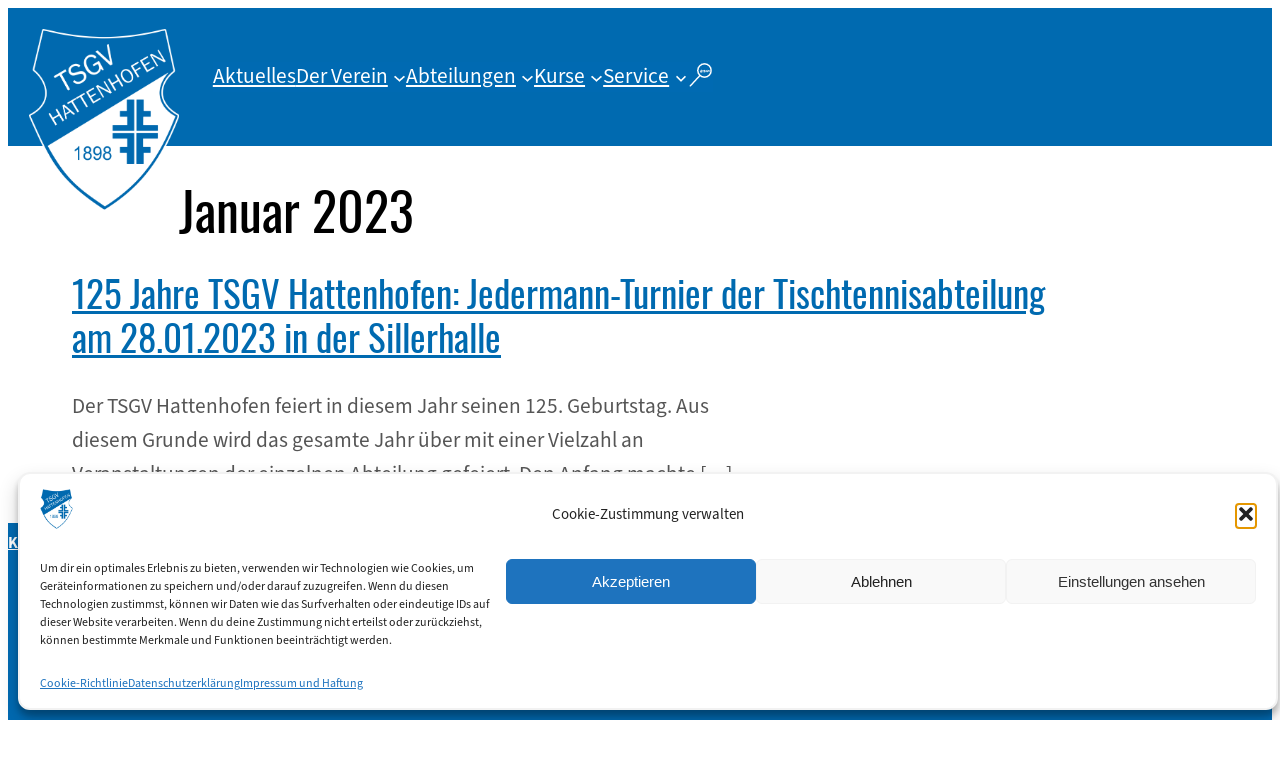

--- FILE ---
content_type: text/html; charset=UTF-8
request_url: https://tsgv-hattenhofen.de/2023/01/
body_size: 20333
content:
<!DOCTYPE html>
<html lang="de">
<head>
	<meta charset="UTF-8" />
	<meta name="viewport" content="width=device-width, initial-scale=1" />
<meta name='robots' content='max-image-preview:large' />
	<style>img:is([sizes="auto" i], [sizes^="auto," i]) { contain-intrinsic-size: 3000px 1500px }</style>
	<title>Januar 2023 &#8211; TSGV Hattenhofen e.V.</title>
<link rel="alternate" type="application/rss+xml" title="TSGV Hattenhofen e.V. &raquo; Feed" href="https://tsgv-hattenhofen.de/feed/" />
<link rel="alternate" type="application/rss+xml" title="TSGV Hattenhofen e.V. &raquo; Kommentar-Feed" href="https://tsgv-hattenhofen.de/comments/feed/" />
<link rel="alternate" type="text/calendar" title="TSGV Hattenhofen e.V. &raquo; iCal Feed" href="https://tsgv-hattenhofen.de/events/?ical=1" />
<script>
window._wpemojiSettings = {"baseUrl":"https:\/\/s.w.org\/images\/core\/emoji\/16.0.1\/72x72\/","ext":".png","svgUrl":"https:\/\/s.w.org\/images\/core\/emoji\/16.0.1\/svg\/","svgExt":".svg","source":{"concatemoji":"https:\/\/tsgv-hattenhofen.de\/wp-includes\/js\/wp-emoji-release.min.js?ver=6.8.3"}};
/*! This file is auto-generated */
!function(s,n){var o,i,e;function c(e){try{var t={supportTests:e,timestamp:(new Date).valueOf()};sessionStorage.setItem(o,JSON.stringify(t))}catch(e){}}function p(e,t,n){e.clearRect(0,0,e.canvas.width,e.canvas.height),e.fillText(t,0,0);var t=new Uint32Array(e.getImageData(0,0,e.canvas.width,e.canvas.height).data),a=(e.clearRect(0,0,e.canvas.width,e.canvas.height),e.fillText(n,0,0),new Uint32Array(e.getImageData(0,0,e.canvas.width,e.canvas.height).data));return t.every(function(e,t){return e===a[t]})}function u(e,t){e.clearRect(0,0,e.canvas.width,e.canvas.height),e.fillText(t,0,0);for(var n=e.getImageData(16,16,1,1),a=0;a<n.data.length;a++)if(0!==n.data[a])return!1;return!0}function f(e,t,n,a){switch(t){case"flag":return n(e,"\ud83c\udff3\ufe0f\u200d\u26a7\ufe0f","\ud83c\udff3\ufe0f\u200b\u26a7\ufe0f")?!1:!n(e,"\ud83c\udde8\ud83c\uddf6","\ud83c\udde8\u200b\ud83c\uddf6")&&!n(e,"\ud83c\udff4\udb40\udc67\udb40\udc62\udb40\udc65\udb40\udc6e\udb40\udc67\udb40\udc7f","\ud83c\udff4\u200b\udb40\udc67\u200b\udb40\udc62\u200b\udb40\udc65\u200b\udb40\udc6e\u200b\udb40\udc67\u200b\udb40\udc7f");case"emoji":return!a(e,"\ud83e\udedf")}return!1}function g(e,t,n,a){var r="undefined"!=typeof WorkerGlobalScope&&self instanceof WorkerGlobalScope?new OffscreenCanvas(300,150):s.createElement("canvas"),o=r.getContext("2d",{willReadFrequently:!0}),i=(o.textBaseline="top",o.font="600 32px Arial",{});return e.forEach(function(e){i[e]=t(o,e,n,a)}),i}function t(e){var t=s.createElement("script");t.src=e,t.defer=!0,s.head.appendChild(t)}"undefined"!=typeof Promise&&(o="wpEmojiSettingsSupports",i=["flag","emoji"],n.supports={everything:!0,everythingExceptFlag:!0},e=new Promise(function(e){s.addEventListener("DOMContentLoaded",e,{once:!0})}),new Promise(function(t){var n=function(){try{var e=JSON.parse(sessionStorage.getItem(o));if("object"==typeof e&&"number"==typeof e.timestamp&&(new Date).valueOf()<e.timestamp+604800&&"object"==typeof e.supportTests)return e.supportTests}catch(e){}return null}();if(!n){if("undefined"!=typeof Worker&&"undefined"!=typeof OffscreenCanvas&&"undefined"!=typeof URL&&URL.createObjectURL&&"undefined"!=typeof Blob)try{var e="postMessage("+g.toString()+"("+[JSON.stringify(i),f.toString(),p.toString(),u.toString()].join(",")+"));",a=new Blob([e],{type:"text/javascript"}),r=new Worker(URL.createObjectURL(a),{name:"wpTestEmojiSupports"});return void(r.onmessage=function(e){c(n=e.data),r.terminate(),t(n)})}catch(e){}c(n=g(i,f,p,u))}t(n)}).then(function(e){for(var t in e)n.supports[t]=e[t],n.supports.everything=n.supports.everything&&n.supports[t],"flag"!==t&&(n.supports.everythingExceptFlag=n.supports.everythingExceptFlag&&n.supports[t]);n.supports.everythingExceptFlag=n.supports.everythingExceptFlag&&!n.supports.flag,n.DOMReady=!1,n.readyCallback=function(){n.DOMReady=!0}}).then(function(){return e}).then(function(){var e;n.supports.everything||(n.readyCallback(),(e=n.source||{}).concatemoji?t(e.concatemoji):e.wpemoji&&e.twemoji&&(t(e.twemoji),t(e.wpemoji)))}))}((window,document),window._wpemojiSettings);
</script>
<style id='wp-block-site-logo-inline-css'>
.wp-block-site-logo{box-sizing:border-box;line-height:0}.wp-block-site-logo a{display:inline-block;line-height:0}.wp-block-site-logo.is-default-size img{height:auto;width:120px}.wp-block-site-logo img{height:auto;max-width:100%}.wp-block-site-logo a,.wp-block-site-logo img{border-radius:inherit}.wp-block-site-logo.aligncenter{margin-left:auto;margin-right:auto;text-align:center}:root :where(.wp-block-site-logo.is-style-rounded){border-radius:9999px}
</style>
<style id='wp-block-site-title-inline-css'>
.wp-block-site-title{box-sizing:border-box}.wp-block-site-title :where(a){color:inherit;font-family:inherit;font-size:inherit;font-style:inherit;font-weight:inherit;letter-spacing:inherit;line-height:inherit;text-decoration:inherit}
</style>
<style id='wp-block-navigation-link-inline-css'>
.wp-block-navigation .wp-block-navigation-item__label{overflow-wrap:break-word}.wp-block-navigation .wp-block-navigation-item__description{display:none}.link-ui-tools{border-top:1px solid #f0f0f0;padding:8px}.link-ui-block-inserter{padding-top:8px}.link-ui-block-inserter__back{margin-left:8px;text-transform:uppercase}
</style>
<link rel='stylesheet' id='wp-block-navigation-css' href='https://tsgv-hattenhofen.de/wp-includes/blocks/navigation/style.min.css?ver=6.8.3' media='all' />
<style id='wp-block-group-inline-css'>
.wp-block-group{box-sizing:border-box}:where(.wp-block-group.wp-block-group-is-layout-constrained){position:relative}
</style>
<style id='wp-block-group-theme-inline-css'>
:where(.wp-block-group.has-background){padding:1.25em 2.375em}
</style>
<style id='wp-block-template-part-theme-inline-css'>
:root :where(.wp-block-template-part.has-background){margin-bottom:0;margin-top:0;padding:1.25em 2.375em}
</style>
<style id='wp-block-query-title-inline-css'>
.wp-block-query-title{box-sizing:border-box}
</style>
<style id='wp-block-post-title-inline-css'>
.wp-block-post-title{box-sizing:border-box;word-break:break-word}.wp-block-post-title :where(a){display:inline-block;font-family:inherit;font-size:inherit;font-style:inherit;font-weight:inherit;letter-spacing:inherit;line-height:inherit;text-decoration:inherit}
</style>
<style id='wp-block-paragraph-inline-css'>
.is-small-text{font-size:.875em}.is-regular-text{font-size:1em}.is-large-text{font-size:2.25em}.is-larger-text{font-size:3em}.has-drop-cap:not(:focus):first-letter{float:left;font-size:8.4em;font-style:normal;font-weight:100;line-height:.68;margin:.05em .1em 0 0;text-transform:uppercase}body.rtl .has-drop-cap:not(:focus):first-letter{float:none;margin-left:.1em}p.has-drop-cap.has-background{overflow:hidden}:root :where(p.has-background){padding:1.25em 2.375em}:where(p.has-text-color:not(.has-link-color)) a{color:inherit}p.has-text-align-left[style*="writing-mode:vertical-lr"],p.has-text-align-right[style*="writing-mode:vertical-rl"]{rotate:180deg}
</style>
<style id='wp-block-list-inline-css'>
ol,ul{box-sizing:border-box}:root :where(.wp-block-list.has-background){padding:1.25em 2.375em}
</style>
<style id='wp-block-post-excerpt-inline-css'>
:where(.wp-block-post-excerpt){box-sizing:border-box;margin-bottom:var(--wp--style--block-gap);margin-top:var(--wp--style--block-gap)}.wp-block-post-excerpt__excerpt{margin-bottom:0;margin-top:0}.wp-block-post-excerpt__more-text{margin-bottom:0;margin-top:var(--wp--style--block-gap)}.wp-block-post-excerpt__more-link{display:inline-block}
</style>
<style id='wp-block-post-date-inline-css'>
.wp-block-post-date{box-sizing:border-box}
</style>
<style id='wp-block-post-featured-image-inline-css'>
.wp-block-post-featured-image{margin-left:0;margin-right:0}.wp-block-post-featured-image a{display:block;height:100%}.wp-block-post-featured-image :where(img){box-sizing:border-box;height:auto;max-width:100%;vertical-align:bottom;width:100%}.wp-block-post-featured-image.alignfull img,.wp-block-post-featured-image.alignwide img{width:100%}.wp-block-post-featured-image .wp-block-post-featured-image__overlay.has-background-dim{background-color:#000;inset:0;position:absolute}.wp-block-post-featured-image{position:relative}.wp-block-post-featured-image .wp-block-post-featured-image__overlay.has-background-gradient{background-color:initial}.wp-block-post-featured-image .wp-block-post-featured-image__overlay.has-background-dim-0{opacity:0}.wp-block-post-featured-image .wp-block-post-featured-image__overlay.has-background-dim-10{opacity:.1}.wp-block-post-featured-image .wp-block-post-featured-image__overlay.has-background-dim-20{opacity:.2}.wp-block-post-featured-image .wp-block-post-featured-image__overlay.has-background-dim-30{opacity:.3}.wp-block-post-featured-image .wp-block-post-featured-image__overlay.has-background-dim-40{opacity:.4}.wp-block-post-featured-image .wp-block-post-featured-image__overlay.has-background-dim-50{opacity:.5}.wp-block-post-featured-image .wp-block-post-featured-image__overlay.has-background-dim-60{opacity:.6}.wp-block-post-featured-image .wp-block-post-featured-image__overlay.has-background-dim-70{opacity:.7}.wp-block-post-featured-image .wp-block-post-featured-image__overlay.has-background-dim-80{opacity:.8}.wp-block-post-featured-image .wp-block-post-featured-image__overlay.has-background-dim-90{opacity:.9}.wp-block-post-featured-image .wp-block-post-featured-image__overlay.has-background-dim-100{opacity:1}.wp-block-post-featured-image:where(.alignleft,.alignright){width:100%}
</style>
<style id='wp-block-columns-inline-css'>
.wp-block-columns{align-items:normal!important;box-sizing:border-box;display:flex;flex-wrap:wrap!important}@media (min-width:782px){.wp-block-columns{flex-wrap:nowrap!important}}.wp-block-columns.are-vertically-aligned-top{align-items:flex-start}.wp-block-columns.are-vertically-aligned-center{align-items:center}.wp-block-columns.are-vertically-aligned-bottom{align-items:flex-end}@media (max-width:781px){.wp-block-columns:not(.is-not-stacked-on-mobile)>.wp-block-column{flex-basis:100%!important}}@media (min-width:782px){.wp-block-columns:not(.is-not-stacked-on-mobile)>.wp-block-column{flex-basis:0;flex-grow:1}.wp-block-columns:not(.is-not-stacked-on-mobile)>.wp-block-column[style*=flex-basis]{flex-grow:0}}.wp-block-columns.is-not-stacked-on-mobile{flex-wrap:nowrap!important}.wp-block-columns.is-not-stacked-on-mobile>.wp-block-column{flex-basis:0;flex-grow:1}.wp-block-columns.is-not-stacked-on-mobile>.wp-block-column[style*=flex-basis]{flex-grow:0}:where(.wp-block-columns){margin-bottom:1.75em}:where(.wp-block-columns.has-background){padding:1.25em 2.375em}.wp-block-column{flex-grow:1;min-width:0;overflow-wrap:break-word;word-break:break-word}.wp-block-column.is-vertically-aligned-top{align-self:flex-start}.wp-block-column.is-vertically-aligned-center{align-self:center}.wp-block-column.is-vertically-aligned-bottom{align-self:flex-end}.wp-block-column.is-vertically-aligned-stretch{align-self:stretch}.wp-block-column.is-vertically-aligned-bottom,.wp-block-column.is-vertically-aligned-center,.wp-block-column.is-vertically-aligned-top{width:100%}
</style>
<style id='wp-block-post-template-inline-css'>
.wp-block-post-template{box-sizing:border-box;list-style:none;margin-bottom:0;margin-top:0;max-width:100%;padding:0}.wp-block-post-template.is-flex-container{display:flex;flex-direction:row;flex-wrap:wrap;gap:1.25em}.wp-block-post-template.is-flex-container>li{margin:0;width:100%}@media (min-width:600px){.wp-block-post-template.is-flex-container.is-flex-container.columns-2>li{width:calc(50% - .625em)}.wp-block-post-template.is-flex-container.is-flex-container.columns-3>li{width:calc(33.33333% - .83333em)}.wp-block-post-template.is-flex-container.is-flex-container.columns-4>li{width:calc(25% - .9375em)}.wp-block-post-template.is-flex-container.is-flex-container.columns-5>li{width:calc(20% - 1em)}.wp-block-post-template.is-flex-container.is-flex-container.columns-6>li{width:calc(16.66667% - 1.04167em)}}@media (max-width:600px){.wp-block-post-template-is-layout-grid.wp-block-post-template-is-layout-grid.wp-block-post-template-is-layout-grid.wp-block-post-template-is-layout-grid{grid-template-columns:1fr}}.wp-block-post-template-is-layout-constrained>li>.alignright,.wp-block-post-template-is-layout-flow>li>.alignright{float:right;margin-inline-end:0;margin-inline-start:2em}.wp-block-post-template-is-layout-constrained>li>.alignleft,.wp-block-post-template-is-layout-flow>li>.alignleft{float:left;margin-inline-end:2em;margin-inline-start:0}.wp-block-post-template-is-layout-constrained>li>.aligncenter,.wp-block-post-template-is-layout-flow>li>.aligncenter{margin-inline-end:auto;margin-inline-start:auto}
</style>
<style id='wp-block-query-pagination-inline-css'>
.wp-block-query-pagination.is-content-justification-space-between>.wp-block-query-pagination-next:last-of-type{margin-inline-start:auto}.wp-block-query-pagination.is-content-justification-space-between>.wp-block-query-pagination-previous:first-child{margin-inline-end:auto}.wp-block-query-pagination .wp-block-query-pagination-previous-arrow{display:inline-block;margin-right:1ch}.wp-block-query-pagination .wp-block-query-pagination-previous-arrow:not(.is-arrow-chevron){transform:scaleX(1)}.wp-block-query-pagination .wp-block-query-pagination-next-arrow{display:inline-block;margin-left:1ch}.wp-block-query-pagination .wp-block-query-pagination-next-arrow:not(.is-arrow-chevron){transform:scaleX(1)}.wp-block-query-pagination.aligncenter{justify-content:center}
</style>
<style id='wp-emoji-styles-inline-css'>

	img.wp-smiley, img.emoji {
		display: inline !important;
		border: none !important;
		box-shadow: none !important;
		height: 1em !important;
		width: 1em !important;
		margin: 0 0.07em !important;
		vertical-align: -0.1em !important;
		background: none !important;
		padding: 0 !important;
	}
</style>
<style id='wp-block-library-inline-css'>
:root{--wp-admin-theme-color:#007cba;--wp-admin-theme-color--rgb:0,124,186;--wp-admin-theme-color-darker-10:#006ba1;--wp-admin-theme-color-darker-10--rgb:0,107,161;--wp-admin-theme-color-darker-20:#005a87;--wp-admin-theme-color-darker-20--rgb:0,90,135;--wp-admin-border-width-focus:2px;--wp-block-synced-color:#7a00df;--wp-block-synced-color--rgb:122,0,223;--wp-bound-block-color:var(--wp-block-synced-color)}@media (min-resolution:192dpi){:root{--wp-admin-border-width-focus:1.5px}}.wp-element-button{cursor:pointer}:root{--wp--preset--font-size--normal:16px;--wp--preset--font-size--huge:42px}:root .has-very-light-gray-background-color{background-color:#eee}:root .has-very-dark-gray-background-color{background-color:#313131}:root .has-very-light-gray-color{color:#eee}:root .has-very-dark-gray-color{color:#313131}:root .has-vivid-green-cyan-to-vivid-cyan-blue-gradient-background{background:linear-gradient(135deg,#00d084,#0693e3)}:root .has-purple-crush-gradient-background{background:linear-gradient(135deg,#34e2e4,#4721fb 50%,#ab1dfe)}:root .has-hazy-dawn-gradient-background{background:linear-gradient(135deg,#faaca8,#dad0ec)}:root .has-subdued-olive-gradient-background{background:linear-gradient(135deg,#fafae1,#67a671)}:root .has-atomic-cream-gradient-background{background:linear-gradient(135deg,#fdd79a,#004a59)}:root .has-nightshade-gradient-background{background:linear-gradient(135deg,#330968,#31cdcf)}:root .has-midnight-gradient-background{background:linear-gradient(135deg,#020381,#2874fc)}.has-regular-font-size{font-size:1em}.has-larger-font-size{font-size:2.625em}.has-normal-font-size{font-size:var(--wp--preset--font-size--normal)}.has-huge-font-size{font-size:var(--wp--preset--font-size--huge)}.has-text-align-center{text-align:center}.has-text-align-left{text-align:left}.has-text-align-right{text-align:right}#end-resizable-editor-section{display:none}.aligncenter{clear:both}.items-justified-left{justify-content:flex-start}.items-justified-center{justify-content:center}.items-justified-right{justify-content:flex-end}.items-justified-space-between{justify-content:space-between}.screen-reader-text{border:0;clip-path:inset(50%);height:1px;margin:-1px;overflow:hidden;padding:0;position:absolute;width:1px;word-wrap:normal!important}.screen-reader-text:focus{background-color:#ddd;clip-path:none;color:#444;display:block;font-size:1em;height:auto;left:5px;line-height:normal;padding:15px 23px 14px;text-decoration:none;top:5px;width:auto;z-index:100000}html :where(.has-border-color){border-style:solid}html :where([style*=border-top-color]){border-top-style:solid}html :where([style*=border-right-color]){border-right-style:solid}html :where([style*=border-bottom-color]){border-bottom-style:solid}html :where([style*=border-left-color]){border-left-style:solid}html :where([style*=border-width]){border-style:solid}html :where([style*=border-top-width]){border-top-style:solid}html :where([style*=border-right-width]){border-right-style:solid}html :where([style*=border-bottom-width]){border-bottom-style:solid}html :where([style*=border-left-width]){border-left-style:solid}html :where(img[class*=wp-image-]){height:auto;max-width:100%}:where(figure){margin:0 0 1em}html :where(.is-position-sticky){--wp-admin--admin-bar--position-offset:var(--wp-admin--admin-bar--height,0px)}@media screen and (max-width:600px){html :where(.is-position-sticky){--wp-admin--admin-bar--position-offset:0px}}
</style>
<style id='global-styles-inline-css'>
:root{--wp--preset--aspect-ratio--square: 1;--wp--preset--aspect-ratio--4-3: 4/3;--wp--preset--aspect-ratio--3-4: 3/4;--wp--preset--aspect-ratio--3-2: 3/2;--wp--preset--aspect-ratio--2-3: 2/3;--wp--preset--aspect-ratio--16-9: 16/9;--wp--preset--aspect-ratio--9-16: 9/16;--wp--preset--color--black: #000000;--wp--preset--color--cyan-bluish-gray: #abb8c3;--wp--preset--color--white: #ffffff;--wp--preset--color--pale-pink: #f78da7;--wp--preset--color--vivid-red: #cf2e2e;--wp--preset--color--luminous-vivid-orange: #ff6900;--wp--preset--color--luminous-vivid-amber: #fcb900;--wp--preset--color--light-green-cyan: #7bdcb5;--wp--preset--color--vivid-green-cyan: #00d084;--wp--preset--color--pale-cyan-blue: #8ed1fc;--wp--preset--color--vivid-cyan-blue: #0693e3;--wp--preset--color--vivid-purple: #9b51e0;--wp--preset--color--foreground: #000000;--wp--preset--color--background: #ffffff;--wp--preset--color--primary: #1a4548;--wp--preset--color--secondary: #ffe2c7;--wp--preset--color--tertiary: #F6F6F6;--wp--preset--gradient--vivid-cyan-blue-to-vivid-purple: linear-gradient(135deg,rgba(6,147,227,1) 0%,rgb(155,81,224) 100%);--wp--preset--gradient--light-green-cyan-to-vivid-green-cyan: linear-gradient(135deg,rgb(122,220,180) 0%,rgb(0,208,130) 100%);--wp--preset--gradient--luminous-vivid-amber-to-luminous-vivid-orange: linear-gradient(135deg,rgba(252,185,0,1) 0%,rgba(255,105,0,1) 100%);--wp--preset--gradient--luminous-vivid-orange-to-vivid-red: linear-gradient(135deg,rgba(255,105,0,1) 0%,rgb(207,46,46) 100%);--wp--preset--gradient--very-light-gray-to-cyan-bluish-gray: linear-gradient(135deg,rgb(238,238,238) 0%,rgb(169,184,195) 100%);--wp--preset--gradient--cool-to-warm-spectrum: linear-gradient(135deg,rgb(74,234,220) 0%,rgb(151,120,209) 20%,rgb(207,42,186) 40%,rgb(238,44,130) 60%,rgb(251,105,98) 80%,rgb(254,248,76) 100%);--wp--preset--gradient--blush-light-purple: linear-gradient(135deg,rgb(255,206,236) 0%,rgb(152,150,240) 100%);--wp--preset--gradient--blush-bordeaux: linear-gradient(135deg,rgb(254,205,165) 0%,rgb(254,45,45) 50%,rgb(107,0,62) 100%);--wp--preset--gradient--luminous-dusk: linear-gradient(135deg,rgb(255,203,112) 0%,rgb(199,81,192) 50%,rgb(65,88,208) 100%);--wp--preset--gradient--pale-ocean: linear-gradient(135deg,rgb(255,245,203) 0%,rgb(182,227,212) 50%,rgb(51,167,181) 100%);--wp--preset--gradient--electric-grass: linear-gradient(135deg,rgb(202,248,128) 0%,rgb(113,206,126) 100%);--wp--preset--gradient--midnight: linear-gradient(135deg,rgb(2,3,129) 0%,rgb(40,116,252) 100%);--wp--preset--gradient--vertical-secondary-to-tertiary: linear-gradient(to bottom,var(--wp--preset--color--secondary) 0%,var(--wp--preset--color--tertiary) 100%);--wp--preset--gradient--vertical-secondary-to-background: linear-gradient(to bottom,var(--wp--preset--color--secondary) 0%,var(--wp--preset--color--background) 100%);--wp--preset--gradient--vertical-tertiary-to-background: linear-gradient(to bottom,var(--wp--preset--color--tertiary) 0%,var(--wp--preset--color--background) 100%);--wp--preset--gradient--diagonal-primary-to-foreground: linear-gradient(to bottom right,var(--wp--preset--color--primary) 0%,var(--wp--preset--color--foreground) 100%);--wp--preset--gradient--diagonal-secondary-to-background: linear-gradient(to bottom right,var(--wp--preset--color--secondary) 50%,var(--wp--preset--color--background) 50%);--wp--preset--gradient--diagonal-background-to-secondary: linear-gradient(to bottom right,var(--wp--preset--color--background) 50%,var(--wp--preset--color--secondary) 50%);--wp--preset--gradient--diagonal-tertiary-to-background: linear-gradient(to bottom right,var(--wp--preset--color--tertiary) 50%,var(--wp--preset--color--background) 50%);--wp--preset--gradient--diagonal-background-to-tertiary: linear-gradient(to bottom right,var(--wp--preset--color--background) 50%,var(--wp--preset--color--tertiary) 50%);--wp--preset--font-size--small: 1rem;--wp--preset--font-size--medium: 1.125rem;--wp--preset--font-size--large: 1.75rem;--wp--preset--font-size--x-large: clamp(1.75rem, 3vw, 2.25rem);--wp--preset--font-family--system-font: -apple-system,BlinkMacSystemFont,"Segoe UI",Roboto,Oxygen-Sans,Ubuntu,Cantarell,"Helvetica Neue",sans-serif;--wp--preset--font-family--source-serif-pro: "Source Serif Pro", serif;--wp--preset--spacing--20: 0.44rem;--wp--preset--spacing--30: 0.67rem;--wp--preset--spacing--40: 1rem;--wp--preset--spacing--50: 1.5rem;--wp--preset--spacing--60: 2.25rem;--wp--preset--spacing--70: 3.38rem;--wp--preset--spacing--80: 5.06rem;--wp--preset--shadow--natural: 6px 6px 9px rgba(0, 0, 0, 0.2);--wp--preset--shadow--deep: 12px 12px 50px rgba(0, 0, 0, 0.4);--wp--preset--shadow--sharp: 6px 6px 0px rgba(0, 0, 0, 0.2);--wp--preset--shadow--outlined: 6px 6px 0px -3px rgba(255, 255, 255, 1), 6px 6px rgba(0, 0, 0, 1);--wp--preset--shadow--crisp: 6px 6px 0px rgba(0, 0, 0, 1);--wp--custom--spacing--small: max(1.25rem, 5vw);--wp--custom--spacing--medium: clamp(2rem, 8vw, calc(4 * var(--wp--style--block-gap)));--wp--custom--spacing--large: clamp(4rem, 10vw, 8rem);--wp--custom--spacing--outer: var(--wp--custom--spacing--small, 1.25rem);--wp--custom--typography--font-size--huge: clamp(2.25rem, 4vw, 2.75rem);--wp--custom--typography--font-size--gigantic: clamp(2.75rem, 6vw, 3.25rem);--wp--custom--typography--font-size--colossal: clamp(3.25rem, 8vw, 6.25rem);--wp--custom--typography--line-height--tiny: 1.15;--wp--custom--typography--line-height--small: 1.2;--wp--custom--typography--line-height--medium: 1.4;--wp--custom--typography--line-height--normal: 1.6;}:root { --wp--style--global--content-size: 650px;--wp--style--global--wide-size: 1000px; }:where(body) { margin: 0; }.wp-site-blocks > .alignleft { float: left; margin-right: 2em; }.wp-site-blocks > .alignright { float: right; margin-left: 2em; }.wp-site-blocks > .aligncenter { justify-content: center; margin-left: auto; margin-right: auto; }:where(.wp-site-blocks) > * { margin-block-start: 1.5rem; margin-block-end: 0; }:where(.wp-site-blocks) > :first-child { margin-block-start: 0; }:where(.wp-site-blocks) > :last-child { margin-block-end: 0; }:root { --wp--style--block-gap: 1.5rem; }:root :where(.is-layout-flow) > :first-child{margin-block-start: 0;}:root :where(.is-layout-flow) > :last-child{margin-block-end: 0;}:root :where(.is-layout-flow) > *{margin-block-start: 1.5rem;margin-block-end: 0;}:root :where(.is-layout-constrained) > :first-child{margin-block-start: 0;}:root :where(.is-layout-constrained) > :last-child{margin-block-end: 0;}:root :where(.is-layout-constrained) > *{margin-block-start: 1.5rem;margin-block-end: 0;}:root :where(.is-layout-flex){gap: 1.5rem;}:root :where(.is-layout-grid){gap: 1.5rem;}.is-layout-flow > .alignleft{float: left;margin-inline-start: 0;margin-inline-end: 2em;}.is-layout-flow > .alignright{float: right;margin-inline-start: 2em;margin-inline-end: 0;}.is-layout-flow > .aligncenter{margin-left: auto !important;margin-right: auto !important;}.is-layout-constrained > .alignleft{float: left;margin-inline-start: 0;margin-inline-end: 2em;}.is-layout-constrained > .alignright{float: right;margin-inline-start: 2em;margin-inline-end: 0;}.is-layout-constrained > .aligncenter{margin-left: auto !important;margin-right: auto !important;}.is-layout-constrained > :where(:not(.alignleft):not(.alignright):not(.alignfull)){max-width: var(--wp--style--global--content-size);margin-left: auto !important;margin-right: auto !important;}.is-layout-constrained > .alignwide{max-width: var(--wp--style--global--wide-size);}body .is-layout-flex{display: flex;}.is-layout-flex{flex-wrap: wrap;align-items: center;}.is-layout-flex > :is(*, div){margin: 0;}body .is-layout-grid{display: grid;}.is-layout-grid > :is(*, div){margin: 0;}body{background-color: var(--wp--preset--color--background);color: var(--wp--preset--color--foreground);font-family: var(--wp--preset--font-family--system-font);font-size: var(--wp--preset--font-size--medium);line-height: var(--wp--custom--typography--line-height--normal);padding-top: 0px;padding-right: 0px;padding-bottom: 0px;padding-left: 0px;}a:where(:not(.wp-element-button)){color: var(--wp--preset--color--foreground);text-decoration: none;}h1{font-family: var(--wp--preset--font-family--source-serif-pro);font-size: var(--wp--custom--typography--font-size--colossal);font-weight: 300;line-height: var(--wp--custom--typography--line-height--tiny);}h2{font-family: var(--wp--preset--font-family--source-serif-pro);font-size: var(--wp--custom--typography--font-size--gigantic);font-weight: 300;line-height: var(--wp--custom--typography--line-height--small);}h3{font-family: var(--wp--preset--font-family--source-serif-pro);font-size: var(--wp--custom--typography--font-size--huge);font-weight: 300;line-height: var(--wp--custom--typography--line-height--tiny);}h4{font-family: var(--wp--preset--font-family--source-serif-pro);font-size: var(--wp--preset--font-size--x-large);font-weight: 300;line-height: var(--wp--custom--typography--line-height--tiny);}h5{font-family: var(--wp--preset--font-family--system-font);font-size: var(--wp--preset--font-size--medium);font-weight: 700;line-height: var(--wp--custom--typography--line-height--normal);text-transform: uppercase;}h6{font-family: var(--wp--preset--font-family--system-font);font-size: var(--wp--preset--font-size--medium);font-weight: 400;line-height: var(--wp--custom--typography--line-height--normal);text-transform: uppercase;}:root :where(.wp-element-button, .wp-block-button__link){background-color: #32373c;border-width: 0;color: #fff;font-family: inherit;font-size: inherit;line-height: inherit;padding: calc(0.667em + 2px) calc(1.333em + 2px);text-decoration: none;}.has-black-color{color: var(--wp--preset--color--black) !important;}.has-cyan-bluish-gray-color{color: var(--wp--preset--color--cyan-bluish-gray) !important;}.has-white-color{color: var(--wp--preset--color--white) !important;}.has-pale-pink-color{color: var(--wp--preset--color--pale-pink) !important;}.has-vivid-red-color{color: var(--wp--preset--color--vivid-red) !important;}.has-luminous-vivid-orange-color{color: var(--wp--preset--color--luminous-vivid-orange) !important;}.has-luminous-vivid-amber-color{color: var(--wp--preset--color--luminous-vivid-amber) !important;}.has-light-green-cyan-color{color: var(--wp--preset--color--light-green-cyan) !important;}.has-vivid-green-cyan-color{color: var(--wp--preset--color--vivid-green-cyan) !important;}.has-pale-cyan-blue-color{color: var(--wp--preset--color--pale-cyan-blue) !important;}.has-vivid-cyan-blue-color{color: var(--wp--preset--color--vivid-cyan-blue) !important;}.has-vivid-purple-color{color: var(--wp--preset--color--vivid-purple) !important;}.has-foreground-color{color: var(--wp--preset--color--foreground) !important;}.has-background-color{color: var(--wp--preset--color--background) !important;}.has-primary-color{color: var(--wp--preset--color--primary) !important;}.has-secondary-color{color: var(--wp--preset--color--secondary) !important;}.has-tertiary-color{color: var(--wp--preset--color--tertiary) !important;}.has-black-background-color{background-color: var(--wp--preset--color--black) !important;}.has-cyan-bluish-gray-background-color{background-color: var(--wp--preset--color--cyan-bluish-gray) !important;}.has-white-background-color{background-color: var(--wp--preset--color--white) !important;}.has-pale-pink-background-color{background-color: var(--wp--preset--color--pale-pink) !important;}.has-vivid-red-background-color{background-color: var(--wp--preset--color--vivid-red) !important;}.has-luminous-vivid-orange-background-color{background-color: var(--wp--preset--color--luminous-vivid-orange) !important;}.has-luminous-vivid-amber-background-color{background-color: var(--wp--preset--color--luminous-vivid-amber) !important;}.has-light-green-cyan-background-color{background-color: var(--wp--preset--color--light-green-cyan) !important;}.has-vivid-green-cyan-background-color{background-color: var(--wp--preset--color--vivid-green-cyan) !important;}.has-pale-cyan-blue-background-color{background-color: var(--wp--preset--color--pale-cyan-blue) !important;}.has-vivid-cyan-blue-background-color{background-color: var(--wp--preset--color--vivid-cyan-blue) !important;}.has-vivid-purple-background-color{background-color: var(--wp--preset--color--vivid-purple) !important;}.has-foreground-background-color{background-color: var(--wp--preset--color--foreground) !important;}.has-background-background-color{background-color: var(--wp--preset--color--background) !important;}.has-primary-background-color{background-color: var(--wp--preset--color--primary) !important;}.has-secondary-background-color{background-color: var(--wp--preset--color--secondary) !important;}.has-tertiary-background-color{background-color: var(--wp--preset--color--tertiary) !important;}.has-black-border-color{border-color: var(--wp--preset--color--black) !important;}.has-cyan-bluish-gray-border-color{border-color: var(--wp--preset--color--cyan-bluish-gray) !important;}.has-white-border-color{border-color: var(--wp--preset--color--white) !important;}.has-pale-pink-border-color{border-color: var(--wp--preset--color--pale-pink) !important;}.has-vivid-red-border-color{border-color: var(--wp--preset--color--vivid-red) !important;}.has-luminous-vivid-orange-border-color{border-color: var(--wp--preset--color--luminous-vivid-orange) !important;}.has-luminous-vivid-amber-border-color{border-color: var(--wp--preset--color--luminous-vivid-amber) !important;}.has-light-green-cyan-border-color{border-color: var(--wp--preset--color--light-green-cyan) !important;}.has-vivid-green-cyan-border-color{border-color: var(--wp--preset--color--vivid-green-cyan) !important;}.has-pale-cyan-blue-border-color{border-color: var(--wp--preset--color--pale-cyan-blue) !important;}.has-vivid-cyan-blue-border-color{border-color: var(--wp--preset--color--vivid-cyan-blue) !important;}.has-vivid-purple-border-color{border-color: var(--wp--preset--color--vivid-purple) !important;}.has-foreground-border-color{border-color: var(--wp--preset--color--foreground) !important;}.has-background-border-color{border-color: var(--wp--preset--color--background) !important;}.has-primary-border-color{border-color: var(--wp--preset--color--primary) !important;}.has-secondary-border-color{border-color: var(--wp--preset--color--secondary) !important;}.has-tertiary-border-color{border-color: var(--wp--preset--color--tertiary) !important;}.has-vivid-cyan-blue-to-vivid-purple-gradient-background{background: var(--wp--preset--gradient--vivid-cyan-blue-to-vivid-purple) !important;}.has-light-green-cyan-to-vivid-green-cyan-gradient-background{background: var(--wp--preset--gradient--light-green-cyan-to-vivid-green-cyan) !important;}.has-luminous-vivid-amber-to-luminous-vivid-orange-gradient-background{background: var(--wp--preset--gradient--luminous-vivid-amber-to-luminous-vivid-orange) !important;}.has-luminous-vivid-orange-to-vivid-red-gradient-background{background: var(--wp--preset--gradient--luminous-vivid-orange-to-vivid-red) !important;}.has-very-light-gray-to-cyan-bluish-gray-gradient-background{background: var(--wp--preset--gradient--very-light-gray-to-cyan-bluish-gray) !important;}.has-cool-to-warm-spectrum-gradient-background{background: var(--wp--preset--gradient--cool-to-warm-spectrum) !important;}.has-blush-light-purple-gradient-background{background: var(--wp--preset--gradient--blush-light-purple) !important;}.has-blush-bordeaux-gradient-background{background: var(--wp--preset--gradient--blush-bordeaux) !important;}.has-luminous-dusk-gradient-background{background: var(--wp--preset--gradient--luminous-dusk) !important;}.has-pale-ocean-gradient-background{background: var(--wp--preset--gradient--pale-ocean) !important;}.has-electric-grass-gradient-background{background: var(--wp--preset--gradient--electric-grass) !important;}.has-midnight-gradient-background{background: var(--wp--preset--gradient--midnight) !important;}.has-vertical-secondary-to-tertiary-gradient-background{background: var(--wp--preset--gradient--vertical-secondary-to-tertiary) !important;}.has-vertical-secondary-to-background-gradient-background{background: var(--wp--preset--gradient--vertical-secondary-to-background) !important;}.has-vertical-tertiary-to-background-gradient-background{background: var(--wp--preset--gradient--vertical-tertiary-to-background) !important;}.has-diagonal-primary-to-foreground-gradient-background{background: var(--wp--preset--gradient--diagonal-primary-to-foreground) !important;}.has-diagonal-secondary-to-background-gradient-background{background: var(--wp--preset--gradient--diagonal-secondary-to-background) !important;}.has-diagonal-background-to-secondary-gradient-background{background: var(--wp--preset--gradient--diagonal-background-to-secondary) !important;}.has-diagonal-tertiary-to-background-gradient-background{background: var(--wp--preset--gradient--diagonal-tertiary-to-background) !important;}.has-diagonal-background-to-tertiary-gradient-background{background: var(--wp--preset--gradient--diagonal-background-to-tertiary) !important;}.has-small-font-size{font-size: var(--wp--preset--font-size--small) !important;}.has-medium-font-size{font-size: var(--wp--preset--font-size--medium) !important;}.has-large-font-size{font-size: var(--wp--preset--font-size--large) !important;}.has-x-large-font-size{font-size: var(--wp--preset--font-size--x-large) !important;}.has-system-font-font-family{font-family: var(--wp--preset--font-family--system-font) !important;}.has-source-serif-pro-font-family{font-family: var(--wp--preset--font-family--source-serif-pro) !important;}/* TSGV spezifisches style */
/*Einbindung spezifische TSGV-Schriften */

@font-face {
  font-family: 'Source Sans Pro';
  src: url('/tsgv-content/fonts/SourceSans3/SourceSans3-Regular.otf.woff2') format('woff2');
}
@font-face {
  font-family: 'Source Sans Pro';
  src: url('/tsgv-content/fonts/SourceSans3/SourceSans3-It.otf.woff2') format('woff2');
  font-style: italic;
}
@font-face {
  font-family: 'Source Sans Pro';
  src: url('/tsgv-content/fonts/SourceSans3/SourceSans3-Bold.otf.woff2') format('woff2');
  font-weight: bold;
}
@font-face {
  font-family: 'Source Sans Pro';
  src: url('/tsgv-content/fonts/SourceSans3/SourceSans3-BoldIt.otf.woff2') format('woff2');
  font-weight: bold;
  font-style: italic;
}

@font-face {
  font-family: 'Oswald';
  src: url('/tsgv-content/fonts/oswald/Oswald-Regular.woff2') format('woff2');
}
@font-face {
  font-family: 'Oswald';
  src: url('/tsgv-content/fonts/oswald/Oswald-Bold.woff2') format('woff2');
	font-weight: bold;
}
/*RAH Vorschlag*/
@font-face {
  font-family: 'Nunito';
  src: url('/tsgv-content/fonts/Nunito/Nunito-VariableFont_wght.ttf') format('truetype');
}
@font-face {
  font-family: 'Nunito';
  src: url('/tsgv-content/fonts/Nunito/Nunito-Italic-VariableFont_wght.ttf') format('truetype');
	font-style: italic;
}


body{
	FONT-FAMILY: 	'Source Sans Pro', sans-serif, Arial, Helvetica, Verdana!important;
	font-size:16pt; /*2023-12-17 von 18 auf 16*/
	color:#555555;
}
.TSGV_Header{
	position: sticky;
  padding: .6em;
  top: 0;
  left: 0;
  right: 0;
  /*height: 9rem;*/
	line-height: normal;
  z-index: 100;
  background-color: #006AB0;
  margin-left: calc(-1 * var(--wp--custom--spacing--outer)) !important;
  margin-right: calc(-1 * var(--wp--custom--spacing--outer)) !important;
  width: unset;
	
}
.TSGV_HeaderZeile{
	 background-color: #006AB0 !important;
	margin-left: 12rem;
	/*weil Unterseiten nicht passen*/
	height:7rem;
}
.TSGV_HeaderWebsiteLogo{
	float: left;
	margin-left: 0.5rem;
  margin-top: 0.5rem;
	/*Mobile first: Mini-Logo*/
	/*width:3rem;*/
	/*height:3.62rem;*/
}
.TSGV_HeaderWebsiteTitel{
 display:block;
	white-space: nowrap;
}
@media screen and (min-width: 1px){
  /*WesiteTitel bei ganz klein ausblenden*/
	.TSGV_HeaderWebsiteTitel{
      display:none;
	}
}
@media screen and (min-width: 400px){
  /*WesiteTitel bei ganz klein ausblenden*/
.TSGV_HeaderWebsiteTitel{
      display:block;
	}
}


@media screen and (min-width: 600px){
	/*Theme-Werte für Umschalten auf normales Menü oberschreiben*/
		/*Hamburger ein, Normales Menü aus*/
	 .wp-block-navigation__responsive-container-open:not(.always-shown) {
    display: block;
  }
	  .wp-block-navigation__responsive-container:not(.hidden-by-default):not(.is-menu-open) {
    display: none;
	}
}
@media screen and (min-width: 1100px){
  /*Normales Menü aber bis nächste Stufe kein Titel*/
	.TSGV_HeaderWebsiteTitel{
 		display:none;
	}
	/*Hamburger aus, Normales Menü ein*/
	 .wp-block-navigation__responsive-container-open:not(.always-shown) {
    display: none;
  }
	  .wp-block-navigation__responsive-container:not(.hidden-by-default):not(.is-menu-open) {
    display: block;
	}
}
@media screen and (min-width: 1380px){
	/*Ab der Breite WebsiteTitel anzeigen, da Platz für normales Menü und Titel*/
	.TSGV_HeaderWebsiteTitel{
		display:block;
	}
}
@media screen and (min-width: 1580px){
	/*Logo zur Mitte schieben*/
	.TSGV_HeaderZeile{
			margin-left: 24rem;
	}
	
	.TSGV_HeaderWebsiteLogo{
			margin-left: 12rem;
	}
}
@media screen and (max-width: 1099px){
		/*Kleine Anzeigen: Mini-Logo*/
	.TSGV_HeaderWebsiteLogo{
	width:3rem;
	height:3.62rem;
  }
		.TSGV_HeaderZeile{
			margin-left: 5rem;
	}
}
/*
div.TSGV_HeaderZeile nav div div div{
	
}
*/
.TSGV_HeaderMenue{
	padding-left:0!important;
	/*Sonst Abstand zw. WebsiteTitel und Menü zu gross*/
}

ul.TSGV_HeaderMenue li, ul.TSGV_HeaderMenue li a{
	/*HeaderMenue: Sicherstellen, dass Texte nicht zweizeilig werden. Z.B. Der Verein */
	white-space: nowrap;
}

H1, H2, H3, H4, H5, H6 {
	
	FONT-FAMILY: 	'Oswald', sans-serif, Arial, Helvetica, Verdana!important;
	
	/*FONT-FAMILY: 	'Nunito', sans-serif, Arial, Helvetica, Verdana!important;*/
	color:#000000;
	/*font-weight:bolder!important;*/
}
H1, H1.alignwide wp-block-post-title {font-size:34pt;}
H2{font-size:28pt;}
H3{font-size:23pt;}
H4, H5, H6{font-size:18pt;}
/*Zum Testen ANFANG*/
.TSGVFontSourceSansPro{
	FONT-FAMILY: 	'Source Sans Pro'!important;
}
.TSGVFontOswald{
	FONT-FAMILY: 	'Oswald'!important;
}
.TSGVFontNunito{
	FONT-FAMILY: 	'Nunito'!important;
}
H1.TSGVFontNunito, H2.TSGVFontNunito, H3.TSGVFontNunito, H4.TSGVFontNunito{
	font-weight:bolder!important;}
/*Zum Testen ENDE*/
/* Links im Hauptfenster */
a{
	color:#006AB0;
}
a:hover{
	text-decoration:underline;
}
/* Kommt unten  bei Veranstaltungen */
/*
h4.entry-title{
	font-size: 1em!important;
}

ul.ecs-event-list{
	
}
*/


.wp-block-group{
 background-color: #FFFFFF;
	
}

/*Untermenue-Schrift-Farbe. Geht nicht! Sonst Header weg*/
/*
li.wp-block-navigation-item{
	color:#006AB0;
}
*/
/* Orignal (other media)
.wp-site-blocks{
  padding-left: var(--wp--custom--spacing--outer);
  padding-right: var(--wp--custom--spacing--outer);
}
*/
/* 1150px */
/* Ausgeblendet 06.11.2023 nach background weiss
@media screen and (min-width: 70rem){
  .wp-site-blocks{
	  padding-left: 8rem!important;
    padding-right: 8rem!important;
	}
}
*/
/* 1375px */
/* Ausgeblendet 06.11.2023 nach background weiss
@media screen and (min-width: 80rem){ 
  .wp-site-blocks{
	  padding-left: 14rem!important;
    padding-right: 14rem!important;
	} 
}
*/
/* 1600px */
/* Ausgeblendet 06.11.2023 nach background weiss
@media screen and (min-width: 100rem){ 
  .wp-site-blocks{
	  padding-left: 20rem!important;
    padding-right: 20rem!important;
	} 
}
*/

/*
2023-10-09 Würde funktionieren, muesste aber dynamisch werden
.wp-site-blocks{
	padding-left: 250px!important;
  padding-right: 150px!important;
}
*/

/*Anpassung Berichtsuebersicht / Akuelles aus Verein und bei Termine */
ul.TSGV_StartseiteBeitraege li a{
	font-size: 1.15em; /*2023-12-17: Ueberschrift Beitraege vergroessert */
	
}
ul.TSGV_StartseiteBeitraege li time{
	font-size: 0.6em; /*2023-12-17: Datumgsangabe verkleinert */
	
}

.attachment-thumbnail{
	aspect-ratio: 1.91/1!important;
	object-fit:fill!important;
	/* tut nicht
	width:100em!important;
	*/
	
	width:280px!important;
	height:147px!important;
	
}
/*passt nicht
@media (max-width: 1100px) {
	 
	.attachment-thumbnail{
		  width:224px!important;
	    height:118px!important;
	}
}

@media (max-width: 900px) {
	
	.attachment-thumbnail{
		  width:280px!important;
	    height:147px!important;
	}
}
*/
.wp-block-latest-posts.is-grid li{
	border: rgba(0,106,176,1) 3px solid;
	padding: 0.8em;
  border-radius: 1em;
}

@media (min-width: 600px) {
  .wp-block-latest-posts.columns-3 li {
  		width: calc(33.33333% - 3em);
  }
}


/* Anpassungen Events Calendar Shortcode */
ul.ecs-event-list{
	column-count: 3!important;
	list-style: none;
	padding: 0;
	display: flex; /*noetig*/
	flex-wrap: wrap;
	/*
	box-sizing: border-box;
	display: flex;
  flex-wrap: wrap;
  padding: 0;
	margin-left: 0 !important;
  margin-right: auto !important;
 */
}

li.ecs-event{
	text-align: center;
	/*Rahmen*/
	border: rgba(0,106,176,1) 3px solid;
	padding: 0.8em;
  border-radius: 1em;
	display: inline-block; /*Macht einzelne Bloecke*/
	/*height: 20em;*/ /*nicht mehr noetig damit Bloecke gleich hoch*/
	flex-basis: 0;
  flex-grow: 1;
	/*width: calc(33.33333% - 3em);*/
	margin: 0 1.25em 1.25em 0;
	min-width: 265px;
}
@media (max-width: 781px) {
	li.ecs-event{
		flex-basis: 100% !important;
		height: auto;
    
		/*einspaltig bei schmalen Geraeten*/
	}
}

li.ecs-featured-event{
	border-color:red;
}
h4.entry-title{
	margin-bottom: 0.2em;
	font-size:1.15em;
	text-align:left;
}

span.duration{
	font-size: .8em;
	text-align:left;
}

p.ecs-excerpt{
	margin-bottom: -.2em;
	margin-top: .2em;
	text-align:left;
}
.TSGVBeitragsbildSingleEvent {
  max-width: var(--wp--style--global--wide-size);
  margin: 0 auto;
}
/*Anpassungen Formulare von Contact Form 7. Beispiel: Kontakt-Formular*/
.wpcf7-form input[type="text"], input[type="email"], input[type="TEL"], textarea {width:100%;}
td p {
	margin-top:0px;
	margin-bottom:0px;
}


/*Allgemeiner blauer Rahmen. Z.B. bei unsere Angebote auf Startseite. Bei Aenderung mehrfach noetig */
div.TSGVBlauerRahmen{
	border: rgba(0,106,176,1) 3px solid;
	padding: 0.8em;
  border-radius: 1em;
	/*min-width: 275px; */
}
/* Footer-Links */
.TSGVFooterLink{
	 color:#FFFFFF;
}

/*Beitraege. Verwendung im Template*/
.TSGVBeitragsbild{
	 aspect-ratio: 1.91 / 1!important;
}


/*
.aligscreen{
	width=100%!important;
}
*/
:root :where(.wp-block-post-title){font-family: var(--wp--preset--font-family--source-serif-pro);font-size: var(--wp--custom--typography--font-size--gigantic);font-weight: 300;line-height: var(--wp--custom--typography--line-height--tiny);}
:root :where(.wp-block-query-title){font-family: var(--wp--preset--font-family--source-serif-pro);font-size: var(--wp--custom--typography--font-size--gigantic);font-weight: 300;line-height: var(--wp--custom--typography--line-height--small);}
:root :where(.wp-block-site-title){font-family: var(--wp--preset--font-family--system-font);font-size: var(--wp--preset--font-size--medium);font-style: italic;font-weight: normal;line-height: var(--wp--custom--typography--line-height--normal);}
</style>
<style id='core-block-supports-inline-css'>
.wp-elements-44f031ddec7cff2226bf8592ba966438 a:where(:not(.wp-element-button)){color:var(--wp--preset--color--background);}.wp-container-core-navigation-is-layout-206c1e2e{flex-wrap:nowrap;gap:var(--wp--preset--spacing--40);justify-content:flex-start;}.wp-container-core-group-is-layout-6c531013{flex-wrap:nowrap;}.wp-elements-bae217acbc5a4a1f45d29e92460fc1a1 a:where(:not(.wp-element-button)){color:var(--wp--preset--color--vivid-cyan-blue);}.wp-elements-bae217acbc5a4a1f45d29e92460fc1a1 a:where(:not(.wp-element-button)):hover{color:var(--wp--preset--color--pale-pink);}.wp-container-core-columns-is-layout-28f84493{flex-wrap:nowrap;}.wp-container-content-9cfa9a5a{flex-grow:1;}.wp-container-core-group-is-layout-de621034{flex-wrap:nowrap;align-items:flex-start;}
</style>
<style id='wp-block-template-skip-link-inline-css'>

		.skip-link.screen-reader-text {
			border: 0;
			clip-path: inset(50%);
			height: 1px;
			margin: -1px;
			overflow: hidden;
			padding: 0;
			position: absolute !important;
			width: 1px;
			word-wrap: normal !important;
		}

		.skip-link.screen-reader-text:focus {
			background-color: #eee;
			clip-path: none;
			color: #444;
			display: block;
			font-size: 1em;
			height: auto;
			left: 5px;
			line-height: normal;
			padding: 15px 23px 14px;
			text-decoration: none;
			top: 5px;
			width: auto;
			z-index: 100000;
		}
</style>
<link rel='stylesheet' id='contact-form-7-css' href='https://tsgv-hattenhofen.de/wp-content/plugins/contact-form-7/includes/css/styles.css?ver=6.1.1' media='all' />
<link rel='stylesheet' id='cmplz-general-css' href='https://tsgv-hattenhofen.de/wp-content/plugins/complianz-gdpr/assets/css/cookieblocker.min.css?ver=1755494675' media='all' />
<link rel='stylesheet' id='twentytwentytwo-style-css' href='https://tsgv-hattenhofen.de/wp-content/themes/twentytwentytwo/style.css?ver=2.0' media='all' />
<link rel='stylesheet' id='dflip-style-css' href='https://tsgv-hattenhofen.de/wp-content/plugins/3d-flipbook-dflip-lite/assets/css/dflip.min.css?ver=2.3.75' media='all' />
<script src="https://tsgv-hattenhofen.de/wp-includes/js/jquery/jquery.min.js?ver=3.7.1" id="jquery-core-js"></script>
<script src="https://tsgv-hattenhofen.de/wp-includes/js/jquery/jquery-migrate.min.js?ver=3.4.1" id="jquery-migrate-js"></script>
<link rel="https://api.w.org/" href="https://tsgv-hattenhofen.de/wp-json/" /><link rel="EditURI" type="application/rsd+xml" title="RSD" href="https://tsgv-hattenhofen.de/xmlrpc.php?rsd" />
<meta name="generator" content="WordPress 6.8.3" />
<meta name="tec-api-version" content="v1"><meta name="tec-api-origin" content="https://tsgv-hattenhofen.de"><link rel="alternate" href="https://tsgv-hattenhofen.de/wp-json/tribe/events/v1/" />			<style>.cmplz-hidden {
					display: none !important;
				}</style><script type="importmap" id="wp-importmap">
{"imports":{"@wordpress\/interactivity":"https:\/\/tsgv-hattenhofen.de\/wp-includes\/js\/dist\/script-modules\/interactivity\/index.min.js?ver=55aebb6e0a16726baffb"}}
</script>
<script type="module" src="https://tsgv-hattenhofen.de/wp-includes/js/dist/script-modules/block-library/navigation/view.min.js?ver=61572d447d60c0aa5240" id="@wordpress/block-library/navigation/view-js-module"></script>
<link rel="modulepreload" href="https://tsgv-hattenhofen.de/wp-includes/js/dist/script-modules/interactivity/index.min.js?ver=55aebb6e0a16726baffb" id="@wordpress/interactivity-js-modulepreload"><style type="text/css">.broken_link, a.broken_link {
	text-decoration: line-through;
}</style><style class='wp-fonts-local'>
@font-face{font-family:"Source Serif Pro";font-style:normal;font-weight:200 900;font-display:fallback;src:url('https://tsgv-hattenhofen.de/wp-content/themes/twentytwentytwo/assets/fonts/source-serif-pro/SourceSerif4Variable-Roman.ttf.woff2') format('woff2');font-stretch:normal;}
@font-face{font-family:"Source Serif Pro";font-style:italic;font-weight:200 900;font-display:fallback;src:url('https://tsgv-hattenhofen.de/wp-content/themes/twentytwentytwo/assets/fonts/source-serif-pro/SourceSerif4Variable-Italic.ttf.woff2') format('woff2');font-stretch:normal;}
</style>
<link rel="icon" href="https://tsgv-hattenhofen.de/wp-content/uploads/2023/10/TSGV-Wappen-mit-weisser-Kontur-124x150.png" sizes="32x32" />
<link rel="icon" href="https://tsgv-hattenhofen.de/wp-content/uploads/2023/10/TSGV-Wappen-mit-weisser-Kontur.png" sizes="192x192" />
<link rel="apple-touch-icon" href="https://tsgv-hattenhofen.de/wp-content/uploads/2023/10/TSGV-Wappen-mit-weisser-Kontur.png" />
<meta name="msapplication-TileImage" content="https://tsgv-hattenhofen.de/wp-content/uploads/2023/10/TSGV-Wappen-mit-weisser-Kontur.png" />
</head>

<body data-cmplz=1 class="archive date wp-custom-logo wp-embed-responsive wp-theme-twentytwentytwo tribe-no-js metaslider-plugin">

<div class="wp-site-blocks"><header class="TSGV_Header wp-block-template-part"><div class="TSGV_HeaderWebsiteLogo wp-block-site-logo"><a href="https://tsgv-hattenhofen.de/" class="custom-logo-link" rel="home"><img width="150" height="181" src="https://tsgv-hattenhofen.de/wp-content/uploads/2023/10/TSGV-Wappen-mit-weisser-Kontur.png" class="custom-logo" alt="TSGV Hattenhofen e.V." decoding="async" srcset="https://tsgv-hattenhofen.de/wp-content/uploads/2023/10/TSGV-Wappen-mit-weisser-Kontur.png 2006w, https://tsgv-hattenhofen.de/wp-content/uploads/2023/10/TSGV-Wappen-mit-weisser-Kontur-248x300.png 248w, https://tsgv-hattenhofen.de/wp-content/uploads/2023/10/TSGV-Wappen-mit-weisser-Kontur-845x1024.png 845w, https://tsgv-hattenhofen.de/wp-content/uploads/2023/10/TSGV-Wappen-mit-weisser-Kontur-124x150.png 124w, https://tsgv-hattenhofen.de/wp-content/uploads/2023/10/TSGV-Wappen-mit-weisser-Kontur-768x931.png 768w, https://tsgv-hattenhofen.de/wp-content/uploads/2023/10/TSGV-Wappen-mit-weisser-Kontur-1267x1536.png 1267w, https://tsgv-hattenhofen.de/wp-content/uploads/2023/10/TSGV-Wappen-mit-weisser-Kontur-1690x2048.png 1690w" sizes="(max-width: 150px) 100vw, 150px" /></a></div>


<div class="wp-block-group TSGV_HeaderZeile is-nowrap is-layout-flex wp-container-core-group-is-layout-6c531013 wp-block-group-is-layout-flex"><h1 style="font-style:normal;font-weight:700;" class="has-link-color TSGV_HeaderWebsiteTitel wp-elements-44f031ddec7cff2226bf8592ba966438 wp-block-site-title has-text-color has-background-color has-large-font-size"><a href="https://tsgv-hattenhofen.de" target="_self" rel="home">TSGV Hattenhofen e.V.</a></h1>

<nav style="background-color: #006ab2; line-height:1;" class="has-text-color has-background-color has-background is-responsive items-justified-left no-wrap alignwide TSGV_HeaderMenue wp-block-navigation is-horizontal is-content-justification-left is-nowrap is-layout-flex wp-container-core-navigation-is-layout-206c1e2e wp-block-navigation-is-layout-flex" aria-label="TSGV" 
		 data-wp-interactive="core/navigation" data-wp-context='{"overlayOpenedBy":{"click":false,"hover":false,"focus":false},"type":"overlay","roleAttribute":"","ariaLabel":"Men\u00fc"}'><button aria-haspopup="dialog" aria-label="Menü öffnen" class="wp-block-navigation__responsive-container-open" 
				data-wp-on-async--click="actions.openMenuOnClick"
				data-wp-on--keydown="actions.handleMenuKeydown"
			><svg width="24" height="24" xmlns="http://www.w3.org/2000/svg" viewBox="0 0 24 24"><path d="M5 5v1.5h14V5H5zm0 7.8h14v-1.5H5v1.5zM5 19h14v-1.5H5V19z" /></svg></button>
				<div class="wp-block-navigation__responsive-container  has-text-color has-background-color has-background" style="background-color: #006ab2" id="modal-1" 
				data-wp-class--has-modal-open="state.isMenuOpen"
				data-wp-class--is-menu-open="state.isMenuOpen"
				data-wp-watch="callbacks.initMenu"
				data-wp-on--keydown="actions.handleMenuKeydown"
				data-wp-on-async--focusout="actions.handleMenuFocusout"
				tabindex="-1"
			>
					<div class="wp-block-navigation__responsive-close" tabindex="-1">
						<div class="wp-block-navigation__responsive-dialog" 
				data-wp-bind--aria-modal="state.ariaModal"
				data-wp-bind--aria-label="state.ariaLabel"
				data-wp-bind--role="state.roleAttribute"
			>
							<button aria-label="Menü schließen" class="wp-block-navigation__responsive-container-close" 
				data-wp-on-async--click="actions.closeMenuOnClick"
			><svg xmlns="http://www.w3.org/2000/svg" viewBox="0 0 24 24" width="24" height="24" aria-hidden="true" focusable="false"><path d="m13.06 12 6.47-6.47-1.06-1.06L12 10.94 5.53 4.47 4.47 5.53 10.94 12l-6.47 6.47 1.06 1.06L12 13.06l6.47 6.47 1.06-1.06L13.06 12Z"></path></svg></button>
							<div class="wp-block-navigation__responsive-container-content" 
				data-wp-watch="callbacks.focusFirstElement"
			 id="modal-1-content">
								<ul style="background-color: #006ab2; line-height:1;" class="wp-block-navigation__container has-text-color has-background-color has-background is-responsive items-justified-left no-wrap alignwide TSGV_HeaderMenue wp-block-navigation"><li class=" wp-block-navigation-item wp-block-navigation-link"><a class="wp-block-navigation-item__content"  href="https://tsgv-hattenhofen.de/aktuelles/"><span class="wp-block-navigation-item__label">Aktuelles</span></a></li><li data-wp-context="{ &quot;submenuOpenedBy&quot;: { &quot;click&quot;: false, &quot;hover&quot;: false, &quot;focus&quot;: false }, &quot;type&quot;: &quot;submenu&quot;, &quot;modal&quot;: null }" data-wp-interactive="core/navigation" data-wp-on--focusout="actions.handleMenuFocusout" data-wp-on--keydown="actions.handleMenuKeydown" data-wp-on-async--mouseenter="actions.openMenuOnHover" data-wp-on-async--mouseleave="actions.closeMenuOnHover" data-wp-watch="callbacks.initMenu" tabindex="-1" class="wp-block-navigation-item has-child open-on-hover-click wp-block-navigation-submenu"><a class="wp-block-navigation-item__content" href="https://tsgv-hattenhofen.de/"><span class="wp-block-navigation-item__label">Der Verein</span></a><button data-wp-bind--aria-expanded="state.isMenuOpen" data-wp-on-async--click="actions.toggleMenuOnClick" aria-label="Untermenü von Der Verein" class="wp-block-navigation__submenu-icon wp-block-navigation-submenu__toggle" ><svg xmlns="http://www.w3.org/2000/svg" width="12" height="12" viewBox="0 0 12 12" fill="none" aria-hidden="true" focusable="false"><path d="M1.50002 4L6.00002 8L10.5 4" stroke-width="1.5"></path></svg></button><ul data-wp-on-async--focus="actions.openMenuOnFocus" style="background-color:#006ab2;" class="wp-block-navigation__submenu-container has-text-color has-background-color has-background wp-block-navigation-submenu"><li class=" wp-block-navigation-item wp-block-navigation-link"><a class="wp-block-navigation-item__content"  href="https://tsgv-hattenhofen.de/der-vorstand-des-tsgv-hattenhofen/"><span class="wp-block-navigation-item__label">Der Vereinsvorstand</span></a></li><li class=" wp-block-navigation-item wp-block-navigation-link"><a class="wp-block-navigation-item__content"  href="https://tsgv-hattenhofen.de/category/berichte/"><span class="wp-block-navigation-item__label">Berichte</span></a></li><li class=" wp-block-navigation-item wp-block-navigation-link"><a class="wp-block-navigation-item__content"  href="/geschichte/"><span class="wp-block-navigation-item__label">Geschichte des Vereins</span></a></li></ul></li><li data-wp-context="{ &quot;submenuOpenedBy&quot;: { &quot;click&quot;: false, &quot;hover&quot;: false, &quot;focus&quot;: false }, &quot;type&quot;: &quot;submenu&quot;, &quot;modal&quot;: null }" data-wp-interactive="core/navigation" data-wp-on--focusout="actions.handleMenuFocusout" data-wp-on--keydown="actions.handleMenuKeydown" data-wp-on-async--mouseenter="actions.openMenuOnHover" data-wp-on-async--mouseleave="actions.closeMenuOnHover" data-wp-watch="callbacks.initMenu" tabindex="-1" class="wp-block-navigation-item has-child open-on-hover-click wp-block-navigation-submenu"><a class="wp-block-navigation-item__content" href="https://tsgv-hattenhofen.de/angebote/"><span class="wp-block-navigation-item__label">Abteilungen</span></a><button data-wp-bind--aria-expanded="state.isMenuOpen" data-wp-on-async--click="actions.toggleMenuOnClick" aria-label="Untermenü von Abteilungen" class="wp-block-navigation__submenu-icon wp-block-navigation-submenu__toggle" ><svg xmlns="http://www.w3.org/2000/svg" width="12" height="12" viewBox="0 0 12 12" fill="none" aria-hidden="true" focusable="false"><path d="M1.50002 4L6.00002 8L10.5 4" stroke-width="1.5"></path></svg></button><ul data-wp-on-async--focus="actions.openMenuOnFocus" style="background-color:#006ab2;" class="wp-block-navigation__submenu-container has-text-color has-background-color has-background wp-block-navigation-submenu"><li class=" wp-block-navigation-item wp-block-navigation-link"><a class="wp-block-navigation-item__content"  href="/fussball/"><span class="wp-block-navigation-item__label">Fussball</span></a></li><li class=" wp-block-navigation-item wp-block-navigation-link"><a class="wp-block-navigation-item__content"  href="https://tsgv-hattenhofen.de/gesangsabteilung/"><span class="wp-block-navigation-item__label">Gesangsabteilung</span></a></li><li class=" wp-block-navigation-item wp-block-navigation-link"><a class="wp-block-navigation-item__content"  href="/judo/"><span class="wp-block-navigation-item__label">Judo</span></a></li><li class=" wp-block-navigation-item wp-block-navigation-link"><a class="wp-block-navigation-item__content"  href="/tai-chi/"><span class="wp-block-navigation-item__label">Tai Chi Chuan</span></a></li><li data-wp-context="{ &quot;submenuOpenedBy&quot;: { &quot;click&quot;: false, &quot;hover&quot;: false, &quot;focus&quot;: false }, &quot;type&quot;: &quot;submenu&quot;, &quot;modal&quot;: null }" data-wp-interactive="core/navigation" data-wp-on--focusout="actions.handleMenuFocusout" data-wp-on--keydown="actions.handleMenuKeydown" data-wp-on-async--mouseenter="actions.openMenuOnHover" data-wp-on-async--mouseleave="actions.closeMenuOnHover" data-wp-watch="callbacks.initMenu" tabindex="-1" class="wp-block-navigation-item has-child open-on-hover-click wp-block-navigation-submenu"><a class="wp-block-navigation-item__content" href="/tanzen/"><span class="wp-block-navigation-item__label">Tanzen</span></a><button data-wp-bind--aria-expanded="state.isMenuOpen" data-wp-on-async--click="actions.toggleMenuOnClick" aria-label="Untermenü von Tanzen" class="wp-block-navigation__submenu-icon wp-block-navigation-submenu__toggle" ><svg xmlns="http://www.w3.org/2000/svg" width="12" height="12" viewBox="0 0 12 12" fill="none" aria-hidden="true" focusable="false"><path d="M1.50002 4L6.00002 8L10.5 4" stroke-width="1.5"></path></svg></button><ul data-wp-on-async--focus="actions.openMenuOnFocus" style="background-color:#006ab2;" class="wp-block-navigation__submenu-container has-text-color has-background-color has-background wp-block-navigation-submenu"><li class=" wp-block-navigation-item wp-block-navigation-link"><a class="wp-block-navigation-item__content"  href="https://tsgv-hattenhofen.de/tanzen/kindertanz"><span class="wp-block-navigation-item__label">Kindertanz</span></a></li><li class=" wp-block-navigation-item wp-block-navigation-link"><a class="wp-block-navigation-item__content"  href="https://tsgv-hattenhofen.de/tanzen/hip-hop-gruppe-rookies-8-12-jahre/"><span class="wp-block-navigation-item__label">Hip Hop-Gruppe: Rookies (8–12 Jahre)</span></a></li><li class=" wp-block-navigation-item wp-block-navigation-link"><a class="wp-block-navigation-item__content"  href="https://tsgv-hattenhofen.de/tanzen/hip-hop-gruppe-thumbs-up-13-20-jahre/"><span class="wp-block-navigation-item__label">Hip Hop-Gruppe: Thumbs up (13–20 Jahre)</span></a></li><li class=" wp-block-navigation-item wp-block-navigation-link"><a class="wp-block-navigation-item__content"  href="https://tsgv-hattenhofen.de/tanzen/hip-hop-gruppe-erwachsene/"><span class="wp-block-navigation-item__label">Hip Hop-Gruppe (Erwachsene)</span></a></li><li class=" wp-block-navigation-item wp-block-navigation-link"><a class="wp-block-navigation-item__content"  href="https://tsgv-hattenhofen.de/tanzen/showgruppe-dancensation-erwachsene/"><span class="wp-block-navigation-item__label">Showgruppe „Dancensation“ (Erwachsene)</span></a></li><li class=" wp-block-navigation-item wp-block-navigation-link"><a class="wp-block-navigation-item__content"  href="/la-gym-2/"><span class="wp-block-navigation-item__label">La Gym</span></a></li></ul></li><li class=" wp-block-navigation-item wp-block-navigation-link"><a class="wp-block-navigation-item__content"  href="/theater/"><span class="wp-block-navigation-item__label">Theater</span><span class="wp-block-navigation-item__description">Unsere Butzbachbehne</span></a></li><li class=" wp-block-navigation-item wp-block-navigation-link"><a class="wp-block-navigation-item__content"  href="/tischtennis/"><span class="wp-block-navigation-item__label">Tischtennis</span></a></li><li data-wp-context="{ &quot;submenuOpenedBy&quot;: { &quot;click&quot;: false, &quot;hover&quot;: false, &quot;focus&quot;: false }, &quot;type&quot;: &quot;submenu&quot;, &quot;modal&quot;: null }" data-wp-interactive="core/navigation" data-wp-on--focusout="actions.handleMenuFocusout" data-wp-on--keydown="actions.handleMenuKeydown" data-wp-on-async--mouseenter="actions.openMenuOnHover" data-wp-on-async--mouseleave="actions.closeMenuOnHover" data-wp-watch="callbacks.initMenu" tabindex="-1" class="wp-block-navigation-item has-child open-on-hover-click wp-block-navigation-submenu"><a class="wp-block-navigation-item__content" href="/turnen/"><span class="wp-block-navigation-item__label">Turnen</span></a><button data-wp-bind--aria-expanded="state.isMenuOpen" data-wp-on-async--click="actions.toggleMenuOnClick" aria-label="Untermenü von Turnen" class="wp-block-navigation__submenu-icon wp-block-navigation-submenu__toggle" ><svg xmlns="http://www.w3.org/2000/svg" width="12" height="12" viewBox="0 0 12 12" fill="none" aria-hidden="true" focusable="false"><path d="M1.50002 4L6.00002 8L10.5 4" stroke-width="1.5"></path></svg></button><ul data-wp-on-async--focus="actions.openMenuOnFocus" style="background-color:#006ab2;" class="wp-block-navigation__submenu-container has-text-color has-background-color has-background wp-block-navigation-submenu"><li class=" wp-block-navigation-item wp-block-navigation-link"><a class="wp-block-navigation-item__content"  href="/kinderturnen/"><span class="wp-block-navigation-item__label">Turnen &#8211; Kinder</span></a></li><li class=" wp-block-navigation-item wp-block-navigation-link"><a class="wp-block-navigation-item__content"  href="/fit-mix-frauengruppe/"><span class="wp-block-navigation-item__label">Fit-Mix-Frauengruppe</span></a></li><li class=" wp-block-navigation-item wp-block-navigation-link"><a class="wp-block-navigation-item__content"  href="/jedermaenner/"><span class="wp-block-navigation-item__label">Jedermänner</span></a></li><li class=" wp-block-navigation-item wp-block-navigation-link"><a class="wp-block-navigation-item__content"  href="/lauftreff/"><span class="wp-block-navigation-item__label">Lauftreff</span></a></li><li class=" wp-block-navigation-item wp-block-navigation-link"><a class="wp-block-navigation-item__content"  href="/sportabzeichen/"><span class="wp-block-navigation-item__label">Sportabzeichen</span></a></li></ul></li></ul></li><li data-wp-context="{ &quot;submenuOpenedBy&quot;: { &quot;click&quot;: false, &quot;hover&quot;: false, &quot;focus&quot;: false }, &quot;type&quot;: &quot;submenu&quot;, &quot;modal&quot;: null }" data-wp-interactive="core/navigation" data-wp-on--focusout="actions.handleMenuFocusout" data-wp-on--keydown="actions.handleMenuKeydown" data-wp-on-async--mouseenter="actions.openMenuOnHover" data-wp-on-async--mouseleave="actions.closeMenuOnHover" data-wp-watch="callbacks.initMenu" tabindex="-1" class="wp-block-navigation-item has-child open-on-hover-click wp-block-navigation-submenu"><a class="wp-block-navigation-item__content" href="/kurse/"><span class="wp-block-navigation-item__label">Kurse</span></a><button data-wp-bind--aria-expanded="state.isMenuOpen" data-wp-on-async--click="actions.toggleMenuOnClick" aria-label="Untermenü von Kurse" class="wp-block-navigation__submenu-icon wp-block-navigation-submenu__toggle" ><svg xmlns="http://www.w3.org/2000/svg" width="12" height="12" viewBox="0 0 12 12" fill="none" aria-hidden="true" focusable="false"><path d="M1.50002 4L6.00002 8L10.5 4" stroke-width="1.5"></path></svg></button><ul data-wp-on-async--focus="actions.openMenuOnFocus" style="background-color:#006ab2;" class="wp-block-navigation__submenu-container has-text-color has-background-color has-background wp-block-navigation-submenu"><li class=" wp-block-navigation-item wp-block-navigation-link"><a class="wp-block-navigation-item__content"  href="https://tsgv-hattenhofen.de/kurse/bauchkiller/"><span class="wp-block-navigation-item__label">Bauchkiller</span></a></li><li class=" wp-block-navigation-item wp-block-navigation-link"><a class="wp-block-navigation-item__content"  href="https://tsgv-hattenhofen.de/kurse/dance-workouts/"><span class="wp-block-navigation-item__label">Dance Workouts</span></a></li><li class=" wp-block-navigation-item wp-block-navigation-link"><a class="wp-block-navigation-item__content"  href="https://tsgv-hattenhofen.de/kurse/yin-yoga/"><span class="wp-block-navigation-item__label">Yin Yoga</span></a></li></ul></li><li data-wp-context="{ &quot;submenuOpenedBy&quot;: { &quot;click&quot;: false, &quot;hover&quot;: false, &quot;focus&quot;: false }, &quot;type&quot;: &quot;submenu&quot;, &quot;modal&quot;: null }" data-wp-interactive="core/navigation" data-wp-on--focusout="actions.handleMenuFocusout" data-wp-on--keydown="actions.handleMenuKeydown" data-wp-on-async--mouseenter="actions.openMenuOnHover" data-wp-on-async--mouseleave="actions.closeMenuOnHover" data-wp-watch="callbacks.initMenu" tabindex="-1" class="wp-block-navigation-item has-child open-on-hover-click wp-block-navigation-submenu"><a class="wp-block-navigation-item__content" href="https://tsgv-hattenhofen.de/service/"><span class="wp-block-navigation-item__label">Service</span></a><button data-wp-bind--aria-expanded="state.isMenuOpen" data-wp-on-async--click="actions.toggleMenuOnClick" aria-label="Untermenü von Service" class="wp-block-navigation__submenu-icon wp-block-navigation-submenu__toggle" ><svg xmlns="http://www.w3.org/2000/svg" width="12" height="12" viewBox="0 0 12 12" fill="none" aria-hidden="true" focusable="false"><path d="M1.50002 4L6.00002 8L10.5 4" stroke-width="1.5"></path></svg></button><ul data-wp-on-async--focus="actions.openMenuOnFocus" style="background-color:#006ab2;" class="wp-block-navigation__submenu-container has-text-color has-background-color has-background wp-block-navigation-submenu"><li data-wp-context="{ &quot;submenuOpenedBy&quot;: { &quot;click&quot;: false, &quot;hover&quot;: false, &quot;focus&quot;: false }, &quot;type&quot;: &quot;submenu&quot;, &quot;modal&quot;: null }" data-wp-interactive="core/navigation" data-wp-on--focusout="actions.handleMenuFocusout" data-wp-on--keydown="actions.handleMenuKeydown" data-wp-on-async--mouseenter="actions.openMenuOnHover" data-wp-on-async--mouseleave="actions.closeMenuOnHover" data-wp-watch="callbacks.initMenu" tabindex="-1" class="wp-block-navigation-item has-child open-on-hover-click wp-block-navigation-submenu"><a class="wp-block-navigation-item__content" href="https://tsgv-hattenhofen.de/mitgliedschaft/"><span class="wp-block-navigation-item__label">Mitgliedschaft</span></a><button data-wp-bind--aria-expanded="state.isMenuOpen" data-wp-on-async--click="actions.toggleMenuOnClick" aria-label="Untermenü von Mitgliedschaft" class="wp-block-navigation__submenu-icon wp-block-navigation-submenu__toggle" ><svg xmlns="http://www.w3.org/2000/svg" width="12" height="12" viewBox="0 0 12 12" fill="none" aria-hidden="true" focusable="false"><path d="M1.50002 4L6.00002 8L10.5 4" stroke-width="1.5"></path></svg></button><ul data-wp-on-async--focus="actions.openMenuOnFocus" style="background-color:#006ab2;" class="wp-block-navigation__submenu-container has-text-color has-background-color has-background wp-block-navigation-submenu"><li class=" wp-block-navigation-item wp-block-navigation-link"><a class="wp-block-navigation-item__content"  href="https://tsgv-hattenhofen.de/mitgliedschaft/mitglied-werden/"><span class="wp-block-navigation-item__label">Mitglied werden</span></a></li><li class=" wp-block-navigation-item wp-block-navigation-link"><a class="wp-block-navigation-item__content"  href="https://tsgv-hattenhofen.de/mitgliedschaft/mitgliedschaft-aktualisieren/"><span class="wp-block-navigation-item__label">Mitgliedschaft aktualisieren</span></a></li></ul></li><li data-wp-context="{ &quot;submenuOpenedBy&quot;: { &quot;click&quot;: false, &quot;hover&quot;: false, &quot;focus&quot;: false }, &quot;type&quot;: &quot;submenu&quot;, &quot;modal&quot;: null }" data-wp-interactive="core/navigation" data-wp-on--focusout="actions.handleMenuFocusout" data-wp-on--keydown="actions.handleMenuKeydown" data-wp-on-async--mouseenter="actions.openMenuOnHover" data-wp-on-async--mouseleave="actions.closeMenuOnHover" data-wp-watch="callbacks.initMenu" tabindex="-1" class="wp-block-navigation-item has-child open-on-hover-click wp-block-navigation-submenu"><a class="wp-block-navigation-item__content" href="https://tsgv-hattenhofen.de/service/satzung-und-ordnungen/"><span class="wp-block-navigation-item__label">Satzung und Ordnungen</span></a><button data-wp-bind--aria-expanded="state.isMenuOpen" data-wp-on-async--click="actions.toggleMenuOnClick" aria-label="Untermenü von Satzung und Ordnungen" class="wp-block-navigation__submenu-icon wp-block-navigation-submenu__toggle" ><svg xmlns="http://www.w3.org/2000/svg" width="12" height="12" viewBox="0 0 12 12" fill="none" aria-hidden="true" focusable="false"><path d="M1.50002 4L6.00002 8L10.5 4" stroke-width="1.5"></path></svg></button><ul data-wp-on-async--focus="actions.openMenuOnFocus" style="background-color:#006ab2;" class="wp-block-navigation__submenu-container has-text-color has-background-color has-background wp-block-navigation-submenu"><li class=" wp-block-navigation-item wp-block-navigation-link"><a class="wp-block-navigation-item__content"  href="https://tsgv-hattenhofen.de/mitgliedschaft/satzung/"><span class="wp-block-navigation-item__label">Satzung des TSGV</span></a></li><li class=" wp-block-navigation-item wp-block-navigation-link"><a class="wp-block-navigation-item__content"  href="https://tsgv-hattenhofen.de/service/satzung-und-ordnungen/jugendordnung/"><span class="wp-block-navigation-item__label">Jugendordnung</span></a></li><li class=" wp-block-navigation-item wp-block-navigation-link"><a class="wp-block-navigation-item__content"  href="https://tsgv-hattenhofen.de/service/beitragsordnung/"><span class="wp-block-navigation-item__label">Beitragsordnung</span></a></li><li class=" wp-block-navigation-item wp-block-navigation-link"><a class="wp-block-navigation-item__content"  href="https://tsgv-hattenhofen.de/service/dsgvo-information-mitgliedschaft/"><span class="wp-block-navigation-item__label">DSGVO Information Mitgliedschaft</span></a></li><li class=" wp-block-navigation-item wp-block-navigation-link"><a class="wp-block-navigation-item__content"  href="https://tsgv-hattenhofen.de/service/kinder-und-jugendschutzkonzept/"><span class="wp-block-navigation-item__label">Kinder- und Jugendschutzkonzept</span></a></li></ul></li><li class=" wp-block-navigation-item wp-block-navigation-link"><a class="wp-block-navigation-item__content"  href="https://tsgv-hattenhofen.de/service/kontakt/"><span class="wp-block-navigation-item__label">Kontakt</span></a></li><li class=" wp-block-navigation-item wp-block-navigation-link"><a class="wp-block-navigation-item__content"  href="https://tsgv-hattenhofen.de/geschaeftsstelle/"><span class="wp-block-navigation-item__label">Geschäftsstelle</span></a></li><li class=" wp-block-navigation-item wp-block-navigation-link"><a class="wp-block-navigation-item__content"  href="https://tsgv-hattenhofen.de/service/sportstaetten/"><span class="wp-block-navigation-item__label">Sportstätten</span></a></li><li class=" wp-block-navigation-item wp-block-navigation-link"><a class="wp-block-navigation-item__content"  href="https://tsgv-hattenhofen.de/vereinsgaststaette/"><span class="wp-block-navigation-item__label">Vereinsgaststätte</span></a></li><li class=" wp-block-navigation-item wp-block-navigation-link"><a class="wp-block-navigation-item__content"  href="/events"><span class="wp-block-navigation-item__label">Veranstaltungen</span><span class="wp-block-navigation-item__description">Übersicht der kommenden Veranstaltungen &#8211; außerhalb des Übungsbetriebes und der regelmäßigen Termine</span></a></li><li class=" wp-block-navigation-item wp-block-navigation-link"><a class="wp-block-navigation-item__content"  href="https://tsgv-hattenhofen.de/angebote/"><span class="wp-block-navigation-item__label">Kurz und fündig</span></a></li><li class=" wp-block-navigation-item wp-block-navigation-link"><a class="wp-block-navigation-item__content"  href="https://tsgv-hattenhofen.de/service/links/"><span class="wp-block-navigation-item__label">Links</span></a></li><li class=" wp-block-navigation-item wp-block-navigation-link"><a class="wp-block-navigation-item__content"  href="https://teamwork.tsgv-hattenhofen.de" target="_blank"  ><span class="wp-block-navigation-item__label">Intern</span><span class="wp-block-navigation-item__description">Teamwork @ TSGV. Nur für Mitarbeiter</span></a></li></ul></li><li class=" wp-block-navigation-item wp-block-navigation-link"><a class="wp-block-navigation-item__content"  href="/?s"><span class="wp-block-navigation-item__label"><img decoding="async" alt="Suche" src="/tsgv-content/icons/tsgv_such_icon.svg" style="height:1.2em;width:1.2em"></span><span class="wp-block-navigation-item__description">Suche &#8211; Der schnellste Weg zur gesuchten Information</span></a></li></ul>
							</div>
						</div>
					</div>
				</div></nav></div>
</header>


<div class="wp-block-group is-layout-constrained wp-block-group-is-layout-constrained"><h1 style="font-size:clamp(2.75rem, 6vw, 3.25rem); margin-bottom:1.8rem;" class="alignwide wp-block-query-title">Januar 2023</h1>


<main class="wp-block-query alignwide is-layout-flow wp-block-query-is-layout-flow"><ul class="alignwide wp-block-post-template is-layout-flow wp-block-post-template-is-layout-flow"><li class="wp-block-post post-1652 post type-post status-publish format-standard hentry category-berichte_allgemein category-berichte_tischtennis">
<h2 style="font-style:normal;font-weight:300;" class="alignwide wp-block-post-title has-var-wp-custom-typography-font-size-huge-clamp-2-25-rem-4-vw-2-75-rem-font-size"><a href="https://tsgv-hattenhofen.de/2023/01/31/125-jahre-tsgv-hattenhofenjedermann-turnier-der-tischtennisabteilung-am-28-01-2023-in-der-sillerhalle/" target="_self" >125 Jahre TSGV Hattenhofen: Jedermann-Turnier der Tischtennisabteilung am 28.01.2023 in der Sillerhalle</a></h2>


<div class="wp-block-columns is-layout-flex wp-container-core-columns-is-layout-28f84493 wp-block-columns-is-layout-flex">
<div class="wp-block-column is-layout-flow wp-block-column-is-layout-flow" style="flex-basis:66.66%"><div class="has-link-color wp-elements-bae217acbc5a4a1f45d29e92460fc1a1 wp-block-post-excerpt"><p class="wp-block-post-excerpt__excerpt">Der TSGV Hattenhofen feiert in diesem Jahr seinen 125. Geburtstag. Aus diesem Grunde wird das gesamte Jahr über mit einer Vielzahl an Veranstaltungen der einzelnen Abteilung gefeiert. Den Anfang machte [&hellip;] </p></div>

<div style="font-style:italic;font-weight:400;" class="wp-block-post-date has-small-font-size"><time datetime="2023-01-31T14:01:23+01:00"><a href="https://tsgv-hattenhofen.de/2023/01/31/125-jahre-tsgv-hattenhofenjedermann-turnier-der-tischtennisabteilung-am-28-01-2023-in-der-sillerhalle/">Januar 31, 2023</a></time></div></div>



<div class="wp-block-column is-layout-flow wp-block-column-is-layout-flow" style="flex-basis:33.33%"></div>
</div>

</li></ul>

</main>
</div>


<footer class="wp-block-template-part">
<div class="wp-block-group alignwide has-background is-nowrap is-layout-flex wp-container-core-group-is-layout-de621034 wp-block-group-is-layout-flex" style="background-color:#006ab2;margin-top:var(--wp--preset--spacing--20);margin-bottom:var(--wp--preset--spacing--20);padding-top:var(--wp--preset--spacing--20);padding-bottom:var(--wp--preset--spacing--20)">
<div class="wp-block-columns alignfull alignwide has-background-color has-text-color has-background wp-container-content-9cfa9a5a is-layout-flex wp-container-core-columns-is-layout-28f84493 wp-block-columns-is-layout-flex" style="background-color:#006ab2">
<div class="wp-block-column is-layout-flow wp-block-column-is-layout-flow">
<p class="has-small-font-size" style="margin-top:0;margin-right:0;margin-bottom:0;margin-left:0"><strong><a class="TSGVFooterLink" href="https://tsgv-hattenhofen.de/service/kontakt/" data-type="page" data-id="1993">Kontakt</a></strong></p>



<p class="has-small-font-size" style="margin-top:0;margin-right:0;margin-bottom:0;margin-left:var(--wp--preset--spacing--40);padding-top:0;padding-bottom:0"><em>TSGV Hattenhofen e.V.<br>c/o</em> <a class="TSGVFooterLink" href="https://tsgv-hattenhofen.de/geschaeftsstelle/" data-type="page" data-id="106">Geschäftsstelle im Farrenstall</a><br><em>Ringstr. 3<br>73110 Hattenhofen</em></p>
</div>



<div class="wp-block-column is-layout-flow wp-block-column-is-layout-flow">
<p class="has-text-align-center has-small-font-size"><strong>Social Media</strong><br><sup><em>(Externe Links)</em></sup></p>



<p class="has-text-align-center has-background-color has-text-color has-large-font-size"><a class="TSGVFooterLink" href="https://www.instagram.com/tsgvhattenhofen/" target="_blank" rel="noreferrer noopener" title="TSGV@Instagram (externer Link)">
<img decoding="async" alt="TSGV@Instagram" src="/tsgv-content/icons/tsgv_foto_icon.svg"></a>

<a class="TSGVFooterLink" href="https://www.facebook.com/people/TSGV-Hattenhofen-eV/100085867993337/" target="_blank" rel="noreferrer noopener" title="TSGV@Facebook (externer Link)"><img decoding="async" alt="TSGV@Facebook" src="/tsgv-content/icons/tsgv_fb_icon.svg"></a></p>
</div>



<div class="wp-block-column is-layout-flow wp-block-column-is-layout-flow">
<p class="has-text-align-right has-background-color has-text-color has-small-font-size"><a class="TSGVFooterLink" href="https://tsgv-hattenhofen.de/impressum/" data-type="page" data-id="13">Impressum</a><br><a class="TSGVFooterLink" href="https://tsgv-hattenhofen.de/datenschutzerklaerung/" data-type="page" data-id="1001">Datenschutzerklärung</a></p>
</div>
</div>
</div>
</footer>


<p>Template: Alle Archive</p>
</div>
<script type="speculationrules">
{"prefetch":[{"source":"document","where":{"and":[{"href_matches":"\/*"},{"not":{"href_matches":["\/wp-*.php","\/wp-admin\/*","\/wp-content\/uploads\/*","\/wp-content\/*","\/wp-content\/plugins\/*","\/wp-content\/themes\/twentytwentytwo\/*","\/*\\?(.+)"]}},{"not":{"selector_matches":"a[rel~=\"nofollow\"]"}},{"not":{"selector_matches":".no-prefetch, .no-prefetch a"}}]},"eagerness":"conservative"}]}
</script>
		<script>
		( function ( body ) {
			'use strict';
			body.className = body.className.replace( /\btribe-no-js\b/, 'tribe-js' );
		} )( document.body );
		</script>
		
<!-- Consent Management powered by Complianz | GDPR/CCPA Cookie Consent https://wordpress.org/plugins/complianz-gdpr -->
<div id="cmplz-cookiebanner-container"><div class="cmplz-cookiebanner cmplz-hidden banner-1 bottom-right-view-preferences optin cmplz-bottom cmplz-categories-type-view-preferences" aria-modal="true" data-nosnippet="true" role="dialog" aria-live="polite" aria-labelledby="cmplz-header-1-optin" aria-describedby="cmplz-message-1-optin">
	<div class="cmplz-header">
		<div class="cmplz-logo"><a href="https://tsgv-hattenhofen.de/" class="custom-logo-link" rel="home"><img width="2006" height="2431" src="https://tsgv-hattenhofen.de/wp-content/uploads/2023/10/TSGV-Wappen-mit-weisser-Kontur.png" class="custom-logo" alt="TSGV Hattenhofen e.V." decoding="async" fetchpriority="high" srcset="https://tsgv-hattenhofen.de/wp-content/uploads/2023/10/TSGV-Wappen-mit-weisser-Kontur.png 2006w, https://tsgv-hattenhofen.de/wp-content/uploads/2023/10/TSGV-Wappen-mit-weisser-Kontur-248x300.png 248w, https://tsgv-hattenhofen.de/wp-content/uploads/2023/10/TSGV-Wappen-mit-weisser-Kontur-845x1024.png 845w, https://tsgv-hattenhofen.de/wp-content/uploads/2023/10/TSGV-Wappen-mit-weisser-Kontur-124x150.png 124w, https://tsgv-hattenhofen.de/wp-content/uploads/2023/10/TSGV-Wappen-mit-weisser-Kontur-768x931.png 768w, https://tsgv-hattenhofen.de/wp-content/uploads/2023/10/TSGV-Wappen-mit-weisser-Kontur-1267x1536.png 1267w, https://tsgv-hattenhofen.de/wp-content/uploads/2023/10/TSGV-Wappen-mit-weisser-Kontur-1690x2048.png 1690w" sizes="(max-width: 2006px) 100vw, 2006px" /></a></div>
		<div class="cmplz-title" id="cmplz-header-1-optin">Cookie-Zustimmung verwalten</div>
		<div class="cmplz-close" tabindex="0" role="button" aria-label="Dialog schließen">
			<svg aria-hidden="true" focusable="false" data-prefix="fas" data-icon="times" class="svg-inline--fa fa-times fa-w-11" role="img" xmlns="http://www.w3.org/2000/svg" viewBox="0 0 352 512"><path fill="currentColor" d="M242.72 256l100.07-100.07c12.28-12.28 12.28-32.19 0-44.48l-22.24-22.24c-12.28-12.28-32.19-12.28-44.48 0L176 189.28 75.93 89.21c-12.28-12.28-32.19-12.28-44.48 0L9.21 111.45c-12.28 12.28-12.28 32.19 0 44.48L109.28 256 9.21 356.07c-12.28 12.28-12.28 32.19 0 44.48l22.24 22.24c12.28 12.28 32.2 12.28 44.48 0L176 322.72l100.07 100.07c12.28 12.28 32.2 12.28 44.48 0l22.24-22.24c12.28-12.28 12.28-32.19 0-44.48L242.72 256z"></path></svg>
		</div>
	</div>

	<div class="cmplz-divider cmplz-divider-header"></div>
	<div class="cmplz-body">
		<div class="cmplz-message" id="cmplz-message-1-optin">Um dir ein optimales Erlebnis zu bieten, verwenden wir Technologien wie Cookies, um Geräteinformationen zu speichern und/oder darauf zuzugreifen. Wenn du diesen Technologien zustimmst, können wir Daten wie das Surfverhalten oder eindeutige IDs auf dieser Website verarbeiten. Wenn du deine Zustimmung nicht erteilst oder zurückziehst, können bestimmte Merkmale und Funktionen beeinträchtigt werden.</div>
		<!-- categories start -->
		<div class="cmplz-categories">
			<details class="cmplz-category cmplz-functional" >
				<summary>
						<span class="cmplz-category-header">
							<span class="cmplz-category-title">Funktional</span>
							<span class='cmplz-always-active'>
								<span class="cmplz-banner-checkbox">
									<input type="checkbox"
										   id="cmplz-functional-optin"
										   data-category="cmplz_functional"
										   class="cmplz-consent-checkbox cmplz-functional"
										   size="40"
										   value="1"/>
									<label class="cmplz-label" for="cmplz-functional-optin"><span class="screen-reader-text">Funktional</span></label>
								</span>
								Immer aktiv							</span>
							<span class="cmplz-icon cmplz-open">
								<svg xmlns="http://www.w3.org/2000/svg" viewBox="0 0 448 512"  height="18" ><path d="M224 416c-8.188 0-16.38-3.125-22.62-9.375l-192-192c-12.5-12.5-12.5-32.75 0-45.25s32.75-12.5 45.25 0L224 338.8l169.4-169.4c12.5-12.5 32.75-12.5 45.25 0s12.5 32.75 0 45.25l-192 192C240.4 412.9 232.2 416 224 416z"/></svg>
							</span>
						</span>
				</summary>
				<div class="cmplz-description">
					<span class="cmplz-description-functional">Die technische Speicherung oder der Zugang ist unbedingt erforderlich für den rechtmäßigen Zweck, die Nutzung eines bestimmten Dienstes zu ermöglichen, der vom Teilnehmer oder Nutzer ausdrücklich gewünscht wird, oder für den alleinigen Zweck, die Übertragung einer Nachricht über ein elektronisches Kommunikationsnetz durchzuführen.</span>
				</div>
			</details>

			<details class="cmplz-category cmplz-preferences" >
				<summary>
						<span class="cmplz-category-header">
							<span class="cmplz-category-title">Vorlieben</span>
							<span class="cmplz-banner-checkbox">
								<input type="checkbox"
									   id="cmplz-preferences-optin"
									   data-category="cmplz_preferences"
									   class="cmplz-consent-checkbox cmplz-preferences"
									   size="40"
									   value="1"/>
								<label class="cmplz-label" for="cmplz-preferences-optin"><span class="screen-reader-text">Vorlieben</span></label>
							</span>
							<span class="cmplz-icon cmplz-open">
								<svg xmlns="http://www.w3.org/2000/svg" viewBox="0 0 448 512"  height="18" ><path d="M224 416c-8.188 0-16.38-3.125-22.62-9.375l-192-192c-12.5-12.5-12.5-32.75 0-45.25s32.75-12.5 45.25 0L224 338.8l169.4-169.4c12.5-12.5 32.75-12.5 45.25 0s12.5 32.75 0 45.25l-192 192C240.4 412.9 232.2 416 224 416z"/></svg>
							</span>
						</span>
				</summary>
				<div class="cmplz-description">
					<span class="cmplz-description-preferences">Die technische Speicherung oder der Zugriff ist für den rechtmäßigen Zweck der Speicherung von Präferenzen erforderlich, die nicht vom Abonnenten oder Benutzer angefordert wurden.</span>
				</div>
			</details>

			<details class="cmplz-category cmplz-statistics" >
				<summary>
						<span class="cmplz-category-header">
							<span class="cmplz-category-title">Statistiken</span>
							<span class="cmplz-banner-checkbox">
								<input type="checkbox"
									   id="cmplz-statistics-optin"
									   data-category="cmplz_statistics"
									   class="cmplz-consent-checkbox cmplz-statistics"
									   size="40"
									   value="1"/>
								<label class="cmplz-label" for="cmplz-statistics-optin"><span class="screen-reader-text">Statistiken</span></label>
							</span>
							<span class="cmplz-icon cmplz-open">
								<svg xmlns="http://www.w3.org/2000/svg" viewBox="0 0 448 512"  height="18" ><path d="M224 416c-8.188 0-16.38-3.125-22.62-9.375l-192-192c-12.5-12.5-12.5-32.75 0-45.25s32.75-12.5 45.25 0L224 338.8l169.4-169.4c12.5-12.5 32.75-12.5 45.25 0s12.5 32.75 0 45.25l-192 192C240.4 412.9 232.2 416 224 416z"/></svg>
							</span>
						</span>
				</summary>
				<div class="cmplz-description">
					<span class="cmplz-description-statistics">Die technische Speicherung oder der Zugriff, der ausschließlich zu statistischen Zwecken erfolgt.</span>
					<span class="cmplz-description-statistics-anonymous">Die technische Speicherung oder der Zugriff, der ausschließlich zu anonymen statistischen Zwecken verwendet wird. Ohne eine Vorladung, die freiwillige Zustimmung deines Internetdienstanbieters oder zusätzliche Aufzeichnungen von Dritten können die zu diesem Zweck gespeicherten oder abgerufenen Informationen allein in der Regel nicht dazu verwendet werden, dich zu identifizieren.</span>
				</div>
			</details>
			<details class="cmplz-category cmplz-marketing" >
				<summary>
						<span class="cmplz-category-header">
							<span class="cmplz-category-title">Marketing</span>
							<span class="cmplz-banner-checkbox">
								<input type="checkbox"
									   id="cmplz-marketing-optin"
									   data-category="cmplz_marketing"
									   class="cmplz-consent-checkbox cmplz-marketing"
									   size="40"
									   value="1"/>
								<label class="cmplz-label" for="cmplz-marketing-optin"><span class="screen-reader-text">Marketing</span></label>
							</span>
							<span class="cmplz-icon cmplz-open">
								<svg xmlns="http://www.w3.org/2000/svg" viewBox="0 0 448 512"  height="18" ><path d="M224 416c-8.188 0-16.38-3.125-22.62-9.375l-192-192c-12.5-12.5-12.5-32.75 0-45.25s32.75-12.5 45.25 0L224 338.8l169.4-169.4c12.5-12.5 32.75-12.5 45.25 0s12.5 32.75 0 45.25l-192 192C240.4 412.9 232.2 416 224 416z"/></svg>
							</span>
						</span>
				</summary>
				<div class="cmplz-description">
					<span class="cmplz-description-marketing">Die technische Speicherung oder der Zugriff ist erforderlich, um Nutzerprofile zu erstellen, um Werbung zu versenden oder um den Nutzer auf einer Website oder über mehrere Websites hinweg zu ähnlichen Marketingzwecken zu verfolgen.</span>
				</div>
			</details>
		</div><!-- categories end -->
			</div>

	<div class="cmplz-links cmplz-information">
		<a class="cmplz-link cmplz-manage-options cookie-statement" href="#" data-relative_url="#cmplz-manage-consent-container">Optionen verwalten</a>
		<a class="cmplz-link cmplz-manage-third-parties cookie-statement" href="#" data-relative_url="#cmplz-cookies-overview">Dienste verwalten</a>
		<a class="cmplz-link cmplz-manage-vendors tcf cookie-statement" href="#" data-relative_url="#cmplz-tcf-wrapper">Verwalten von {vendor_count}-Lieferanten</a>
		<a class="cmplz-link cmplz-external cmplz-read-more-purposes tcf" target="_blank" rel="noopener noreferrer nofollow" href="https://cookiedatabase.org/tcf/purposes/">Lese mehr über diese Zwecke</a>
			</div>

	<div class="cmplz-divider cmplz-footer"></div>

	<div class="cmplz-buttons">
		<button class="cmplz-btn cmplz-accept">Akzeptieren</button>
		<button class="cmplz-btn cmplz-deny">Ablehnen</button>
		<button class="cmplz-btn cmplz-view-preferences">Einstellungen ansehen</button>
		<button class="cmplz-btn cmplz-save-preferences">Einstellungen speichern</button>
		<a class="cmplz-btn cmplz-manage-options tcf cookie-statement" href="#" data-relative_url="#cmplz-manage-consent-container">Einstellungen ansehen</a>
			</div>

	<div class="cmplz-links cmplz-documents">
		<a class="cmplz-link cookie-statement" href="#" data-relative_url="">{title}</a>
		<a class="cmplz-link privacy-statement" href="#" data-relative_url="">{title}</a>
		<a class="cmplz-link impressum" href="#" data-relative_url="">{title}</a>
			</div>

</div>
</div>
					<div id="cmplz-manage-consent" data-nosnippet="true"><button class="cmplz-btn cmplz-hidden cmplz-manage-consent manage-consent-1">Zustimmung verwalten</button>

</div><script> /* <![CDATA[ */var tribe_l10n_datatables = {"aria":{"sort_ascending":": activate to sort column ascending","sort_descending":": activate to sort column descending"},"length_menu":"Show _MENU_ entries","empty_table":"No data available in table","info":"Showing _START_ to _END_ of _TOTAL_ entries","info_empty":"Showing 0 to 0 of 0 entries","info_filtered":"(filtered from _MAX_ total entries)","zero_records":"No matching records found","search":"Search:","all_selected_text":"All items on this page were selected. ","select_all_link":"Select all pages","clear_selection":"Clear Selection.","pagination":{"all":"All","next":"Next","previous":"Previous"},"select":{"rows":{"0":"","_":": Selected %d rows","1":": Selected 1 row"}},"datepicker":{"dayNames":["Sonntag","Montag","Dienstag","Mittwoch","Donnerstag","Freitag","Samstag"],"dayNamesShort":["So.","Mo.","Di.","Mi.","Do.","Fr.","Sa."],"dayNamesMin":["S","M","D","M","D","F","S"],"monthNames":["Januar","Februar","M\u00e4rz","April","Mai","Juni","Juli","August","September","Oktober","November","Dezember"],"monthNamesShort":["Januar","Februar","M\u00e4rz","April","Mai","Juni","Juli","August","September","Oktober","November","Dezember"],"monthNamesMin":["Jan.","Feb.","M\u00e4rz","Apr.","Mai","Juni","Juli","Aug.","Sep.","Okt.","Nov.","Dez."],"nextText":"Next","prevText":"Prev","currentText":"Today","closeText":"Done","today":"Today","clear":"Clear"}};/* ]]> */ </script><script id="wp-block-template-skip-link-js-after">
	( function() {
		var skipLinkTarget = document.querySelector( 'main' ),
			sibling,
			skipLinkTargetID,
			skipLink;

		// Early exit if a skip-link target can't be located.
		if ( ! skipLinkTarget ) {
			return;
		}

		/*
		 * Get the site wrapper.
		 * The skip-link will be injected in the beginning of it.
		 */
		sibling = document.querySelector( '.wp-site-blocks' );

		// Early exit if the root element was not found.
		if ( ! sibling ) {
			return;
		}

		// Get the skip-link target's ID, and generate one if it doesn't exist.
		skipLinkTargetID = skipLinkTarget.id;
		if ( ! skipLinkTargetID ) {
			skipLinkTargetID = 'wp--skip-link--target';
			skipLinkTarget.id = skipLinkTargetID;
		}

		// Create the skip link.
		skipLink = document.createElement( 'a' );
		skipLink.classList.add( 'skip-link', 'screen-reader-text' );
		skipLink.id = 'wp-skip-link';
		skipLink.href = '#' + skipLinkTargetID;
		skipLink.innerText = 'Zum Inhalt springen';

		// Inject the skip link.
		sibling.parentElement.insertBefore( skipLink, sibling );
	}() );
	
</script>
<script src="https://tsgv-hattenhofen.de/wp-includes/js/dist/hooks.min.js?ver=4d63a3d491d11ffd8ac6" id="wp-hooks-js"></script>
<script src="https://tsgv-hattenhofen.de/wp-includes/js/dist/i18n.min.js?ver=5e580eb46a90c2b997e6" id="wp-i18n-js"></script>
<script id="wp-i18n-js-after">
wp.i18n.setLocaleData( { 'text direction\u0004ltr': [ 'ltr' ] } );
</script>
<script src="https://tsgv-hattenhofen.de/wp-content/plugins/contact-form-7/includes/swv/js/index.js?ver=6.1.1" id="swv-js"></script>
<script id="contact-form-7-js-translations">
( function( domain, translations ) {
	var localeData = translations.locale_data[ domain ] || translations.locale_data.messages;
	localeData[""].domain = domain;
	wp.i18n.setLocaleData( localeData, domain );
} )( "contact-form-7", {"translation-revision-date":"2025-09-28 13:56:19+0000","generator":"GlotPress\/4.0.1","domain":"messages","locale_data":{"messages":{"":{"domain":"messages","plural-forms":"nplurals=2; plural=n != 1;","lang":"de"},"This contact form is placed in the wrong place.":["Dieses Kontaktformular wurde an der falschen Stelle platziert."],"Error:":["Fehler:"]}},"comment":{"reference":"includes\/js\/index.js"}} );
</script>
<script id="contact-form-7-js-before">
var wpcf7 = {
    "api": {
        "root": "https:\/\/tsgv-hattenhofen.de\/wp-json\/",
        "namespace": "contact-form-7\/v1"
    }
};
</script>
<script src="https://tsgv-hattenhofen.de/wp-content/plugins/contact-form-7/includes/js/index.js?ver=6.1.1" id="contact-form-7-js"></script>
<script src="https://tsgv-hattenhofen.de/wp-content/plugins/3d-flipbook-dflip-lite/assets/js/dflip.min.js?ver=2.3.75" id="dflip-script-js"></script>
<script id="cmplz-cookiebanner-js-extra">
var complianz = {"prefix":"cmplz_","user_banner_id":"1","set_cookies":[],"block_ajax_content":"0","banner_version":"15","version":"7.4.2","store_consent":"","do_not_track_enabled":"1","consenttype":"optin","region":"eu","geoip":"","dismiss_timeout":"","disable_cookiebanner":"","soft_cookiewall":"","dismiss_on_scroll":"","cookie_expiry":"365","url":"https:\/\/tsgv-hattenhofen.de\/wp-json\/complianz\/v1\/","locale":"lang=de&locale=de_DE","set_cookies_on_root":"0","cookie_domain":"","current_policy_id":"18","cookie_path":"\/","categories":{"statistics":"Statistiken","marketing":"Marketing"},"tcf_active":"","placeholdertext":"Klicke hier, um {category}-Cookies zu akzeptieren und diesen Inhalt zu aktivieren","css_file":"https:\/\/tsgv-hattenhofen.de\/wp-content\/uploads\/complianz\/css\/banner-{banner_id}-{type}.css?v=15","page_links":{"eu":{"cookie-statement":{"title":"Cookie-Richtlinie ","url":"https:\/\/tsgv-hattenhofen.de\/cookie-richtlinie-eu\/"},"privacy-statement":{"title":"Datenschutzerkl\u00e4rung","url":"https:\/\/tsgv-hattenhofen.de\/datenschutzerklaerung\/"},"impressum":{"title":"Impressum und Haftung","url":"https:\/\/tsgv-hattenhofen.de\/impressum\/"}},"us":{"impressum":{"title":"Impressum und Haftung","url":"https:\/\/tsgv-hattenhofen.de\/impressum\/"}},"uk":{"impressum":{"title":"Impressum und Haftung","url":"https:\/\/tsgv-hattenhofen.de\/impressum\/"}},"ca":{"impressum":{"title":"Impressum und Haftung","url":"https:\/\/tsgv-hattenhofen.de\/impressum\/"}},"au":{"impressum":{"title":"Impressum und Haftung","url":"https:\/\/tsgv-hattenhofen.de\/impressum\/"}},"za":{"impressum":{"title":"Impressum und Haftung","url":"https:\/\/tsgv-hattenhofen.de\/impressum\/"}},"br":{"impressum":{"title":"Impressum und Haftung","url":"https:\/\/tsgv-hattenhofen.de\/impressum\/"}}},"tm_categories":"","forceEnableStats":"","preview":"","clean_cookies":"","aria_label":"Klicke hier, um {category}-Cookies zu akzeptieren und diesen Inhalt zu aktivieren"};
</script>
<script defer src="https://tsgv-hattenhofen.de/wp-content/plugins/complianz-gdpr/cookiebanner/js/complianz.min.js?ver=1755494675" id="cmplz-cookiebanner-js"></script>
        <script data-cfasync="false">
          var dFlipLocation = 'https://tsgv-hattenhofen.de/wp-content/plugins/3d-flipbook-dflip-lite/assets/';
          var dFlipWPGlobal = {"text":{"toggleSound":"Ton ein-\/ausschalten","toggleThumbnails":"Vorschaubilder umschalten","toggleOutline":"Inhaltsverzeichnis\/Lesezeichen umschalten","previousPage":"Vorherige Seite","nextPage":"N\u00e4chste Seite","toggleFullscreen":"Vollbild umschalten","zoomIn":"Hereinzoomen","zoomOut":"Herauszoomen","toggleHelp":"Hilfe umschalten","singlePageMode":"Einzelseitenmodus","doublePageMode":"Doppelseitenmodus","downloadPDFFile":"PDF-Datei herunterladen","gotoFirstPage":"Zur ersten Seite gehen","gotoLastPage":"Zur letzten Seite gehen","share":"Teilen","mailSubject":"Ich wollte, dass du dieses Flipbook siehst","mailBody":"Diese Website anschauen {{url}}","loading":"DearFlip: l\u00e4dt "},"viewerType":"flipbook","moreControls":"download,pageMode,startPage,endPage,sound","hideControls":"","scrollWheel":"false","backgroundColor":"#777","backgroundImage":"","height":"auto","paddingLeft":"20","paddingRight":"20","controlsPosition":"bottom","duration":800,"soundEnable":"true","enableDownload":"true","showSearchControl":"false","showPrintControl":"false","enableAnnotation":false,"enableAnalytics":"false","webgl":"true","hard":"none","maxTextureSize":"1600","rangeChunkSize":"524288","zoomRatio":1.5,"stiffness":3,"pageMode":"0","singlePageMode":"0","pageSize":"0","autoPlay":"false","autoPlayDuration":5000,"autoPlayStart":"false","linkTarget":"2","sharePrefix":"flipbook-"};
        </script>
      </body>
</html>


--- FILE ---
content_type: image/svg+xml
request_url: https://tsgv-hattenhofen.de/tsgv-content/icons/tsgv_fb_icon.svg
body_size: 597
content:
<?xml version="1.0" encoding="UTF-8" standalone="no"?>
<!-- Created with Inkscape (http://www.inkscape.org/) -->

<svg
   width="48"
   height="48"
   viewBox="0 0 48 48"
   version="1.1"
   id="svg1"
   inkscape:version="1.3 (0e150ed6c4, 2023-07-21)"
   sodipodi:docname="TSGVFIcon.svg"
   xmlns:inkscape="http://www.inkscape.org/namespaces/inkscape"
   xmlns:sodipodi="http://sodipodi.sourceforge.net/DTD/sodipodi-0.dtd"
   xmlns:xlink="http://www.w3.org/1999/xlink"
   xmlns="http://www.w3.org/2000/svg"
   xmlns:svg="http://www.w3.org/2000/svg">
  <sodipodi:namedview
     id="namedview1"
     pagecolor="#505050"
     bordercolor="#ffffff"
     borderopacity="1"
     inkscape:showpageshadow="0"
     inkscape:pageopacity="0"
     inkscape:pagecheckerboard="1"
     inkscape:deskcolor="#505050"
     inkscape:document-units="px"
     inkscape:zoom="16.395833"
     inkscape:cx="24"
     inkscape:cy="23.939009"
     inkscape:window-width="1920"
     inkscape:window-height="1001"
     inkscape:window-x="1817"
     inkscape:window-y="1791"
     inkscape:window-maximized="1"
     inkscape:current-layer="layer1" />
  <defs
     id="defs1">
    <linearGradient
       id="linearGradient1"
       inkscape:collect="always">
      <stop
         style="stop-color:#ffffff;stop-opacity:1;"
         offset="0"
         id="stop1" />
      <stop
         style="stop-color:#ffffff;stop-opacity:0;"
         offset="1"
         id="stop2" />
    </linearGradient>
    <linearGradient
       inkscape:collect="always"
       xlink:href="#linearGradient1"
       id="linearGradient2"
       x1="36.351538"
       y1="13.071124"
       x2="46.797486"
       y2="13.071124"
       gradientUnits="userSpaceOnUse" />
  </defs>
  <g
     inkscape:label="Ebene 1"
     inkscape:groupmode="layer"
     id="layer1">
    <path
       d="m 34.445323,3.8309873 v 6.4652937 h -3.845712 q -2.106638,0 -2.840395,0.88188 -0.733757,0.88188 -0.735129,2.645641 v 4.628843 h 7.175735 l -0.95457,7.249796 H 27.024087 V 44.291874 H 19.530162 V 25.702441 H 13.28431 v -7.249796 h 6.245852 V 13.11336 q 0,-4.5547811 2.546892,-7.0660141 2.546893,-2.511233 6.783484,-2.5098615 3.600211,0 5.583413,0.2935029 z"
       id="path1"
       style="fill:#ffffff;stroke-width:1.37151" />
  </g>
</svg>


--- FILE ---
content_type: image/svg+xml
request_url: https://tsgv-hattenhofen.de/tsgv-content/icons/tsgv_such_icon.svg
body_size: 690
content:
<?xml version="1.0" encoding="UTF-8" standalone="no"?>
<!-- Created with Inkscape (http://www.inkscape.org/) -->

<svg
   width="48"
   height="48"
   viewBox="0 0 48 48"
   version="1.1"
   id="svg1"
   inkscape:version="1.3 (0e150ed6c4, 2023-07-21)"
   sodipodi:docname="TSGVSuchIcon.svg"
   xmlns:inkscape="http://www.inkscape.org/namespaces/inkscape"
   xmlns:sodipodi="http://sodipodi.sourceforge.net/DTD/sodipodi-0.dtd"
   xmlns:xlink="http://www.w3.org/1999/xlink"
   xmlns="http://www.w3.org/2000/svg"
   xmlns:svg="http://www.w3.org/2000/svg">
  <sodipodi:namedview
     id="namedview1"
     pagecolor="#505050"
     bordercolor="#ffffff"
     borderopacity="1"
     inkscape:showpageshadow="0"
     inkscape:pageopacity="0"
     inkscape:pagecheckerboard="1"
     inkscape:deskcolor="#505050"
     inkscape:document-units="px"
     inkscape:zoom="16.395833"
     inkscape:cx="24.030496"
     inkscape:cy="23.939009"
     inkscape:window-width="1920"
     inkscape:window-height="1001"
     inkscape:window-x="1817"
     inkscape:window-y="1791"
     inkscape:window-maximized="1"
     inkscape:current-layer="layer1" />
  <defs
     id="defs1">
    <linearGradient
       id="linearGradient1"
       inkscape:collect="always">
      <stop
         style="stop-color:#ffffff;stop-opacity:1;"
         offset="0"
         id="stop1" />
      <stop
         style="stop-color:#ffffff;stop-opacity:0;"
         offset="1"
         id="stop2" />
    </linearGradient>
    <linearGradient
       inkscape:collect="always"
       xlink:href="#linearGradient1"
       id="linearGradient2"
       x1="36.351538"
       y1="13.071124"
       x2="46.797486"
       y2="13.071124"
       gradientUnits="userSpaceOnUse" />
  </defs>
  <g
     inkscape:label="Ebene 1"
     inkscape:groupmode="layer"
     id="layer1">
    <circle
       style="fill:#000000;fill-opacity:0;stroke:#fdfdfd;stroke-width:2.7;stroke-linejoin:round;stroke-dasharray:none;stroke-opacity:1"
       id="path1"
       cx="31.745869"
       cy="15.448539"
       r="12.128843" />
    <text
       xml:space="preserve"
       style="font-size:5.51582px;fill:#ffffff;fill-opacity:0;stroke:#ffffff;stroke-width:0.5;stroke-linejoin:round;stroke-dasharray:none;stroke-opacity:1"
       x="25.685562"
       y="15.999162"
       id="text1"
       transform="scale(0.90818882,1.1010926)"><tspan
         sodipodi:role="line"
         id="tspan1"
         x="25.685562"
         y="15.999162"
         style="fill:#ffffff;fill-opacity:0;stroke:#ffffff;stroke-width:0.5;stroke-dasharray:none;stroke-opacity:1">@TSGV</tspan></text>
    <path
       style="fill:#ffffff;fill-opacity:0;stroke:#ffffff;stroke-width:2.57886;stroke-linejoin:round;stroke-dasharray:none;stroke-opacity:1"
       d="M 23.451584,24.60946 6.0681108,43.395625 Z"
       id="path2" />
  </g>
</svg>


--- FILE ---
content_type: image/svg+xml
request_url: https://tsgv-hattenhofen.de/tsgv-content/icons/tsgv_foto_icon.svg
body_size: 611
content:
<?xml version="1.0" encoding="UTF-8" standalone="no"?>
<!-- Created with Inkscape (http://www.inkscape.org/) -->

<svg
   width="48"
   height="48"
   viewBox="0 0 48 48"
   version="1.1"
   id="svg1"
   inkscape:version="1.3 (0e150ed6c4, 2023-07-21)"
   sodipodi:docname="tsgv_foto_icon.svg"
   xmlns:inkscape="http://www.inkscape.org/namespaces/inkscape"
   xmlns:sodipodi="http://sodipodi.sourceforge.net/DTD/sodipodi-0.dtd"
   xmlns:xlink="http://www.w3.org/1999/xlink"
   xmlns="http://www.w3.org/2000/svg"
   xmlns:svg="http://www.w3.org/2000/svg">
  <sodipodi:namedview
     id="namedview1"
     pagecolor="#505050"
     bordercolor="#ffffff"
     borderopacity="1"
     inkscape:showpageshadow="0"
     inkscape:pageopacity="0"
     inkscape:pagecheckerboard="1"
     inkscape:deskcolor="#505050"
     inkscape:document-units="px"
     inkscape:zoom="16.395833"
     inkscape:cx="24.030496"
     inkscape:cy="23.939009"
     inkscape:window-width="1920"
     inkscape:window-height="1001"
     inkscape:window-x="1817"
     inkscape:window-y="1791"
     inkscape:window-maximized="1"
     inkscape:current-layer="layer1" />
  <defs
     id="defs1">
    <linearGradient
       id="linearGradient1"
       inkscape:collect="always">
      <stop
         style="stop-color:#ffffff;stop-opacity:1;"
         offset="0"
         id="stop1" />
      <stop
         style="stop-color:#ffffff;stop-opacity:0;"
         offset="1"
         id="stop2" />
    </linearGradient>
    <linearGradient
       inkscape:collect="always"
       xlink:href="#linearGradient1"
       id="linearGradient2"
       x1="36.351538"
       y1="13.071124"
       x2="46.797486"
       y2="13.071124"
       gradientUnits="userSpaceOnUse" />
  </defs>
  <g
     inkscape:label="Ebene 1"
     inkscape:groupmode="layer"
     id="layer1">
    <rect
       style="fill:#000000;fill-opacity:0;stroke:#fdfdfd;stroke-width:2;stroke-linejoin:round;stroke-dasharray:none;stroke-opacity:1"
       id="rect1"
       width="42"
       height="28"
       x="3"
       y="10" />
    <circle
       style="fill:#000000;fill-opacity:0;stroke:#fdfdfd;stroke-width:2;stroke-linejoin:round;stroke-dasharray:none;stroke-opacity:1"
       id="path1"
       cx="24"
       cy="26"
       r="9" />
    <text
       xml:space="preserve"
       style="font-size:4.22862px;fill:#ffffff;fill-opacity:0;stroke:#ffffff;stroke-width:0.4;stroke-linejoin:round;stroke-dasharray:none;stroke-opacity:1"
       x="36.409252"
       y="14.580741"
       id="text1"
       transform="scale(0.92471403,1.0814154)"><tspan
         sodipodi:role="line"
         id="tspan1"
         x="36.409252"
         y="14.580741"
         style="stroke-width:0.4;stroke-dasharray:none;fill:#ffffff;fill-opacity:0;stroke:#ffffff;stroke-opacity:1">TSGV</tspan></text>
  </g>
</svg>
